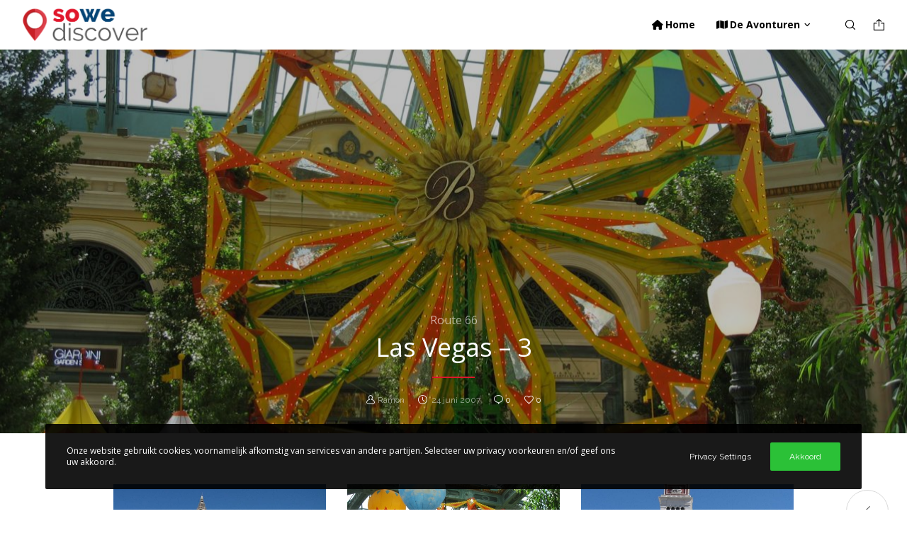

--- FILE ---
content_type: text/html; charset=UTF-8
request_url: https://www.sowediscover.nl/las-vegas-3/
body_size: 39016
content:
<!doctype html>
<!--[if lt IE 10]>
<html class="ie9 no-js" lang="nl-NL" prefix="og: http://ogp.me/ns#">
<![endif]-->
<!--[if (gt IE 9)|!(IE)]><!-->

<html class="no-js" lang="nl-NL" prefix="og: http://ogp.me/ns#"> <!--<![endif]-->

	<head>
		<meta charset="UTF-8">
				<!-- allow pinned sites -->
		<link rel="pingback" href="https://www.sowediscover.nl/xmlrpc.php">
				<title>Las Vegas &#8211; 3 &#8211; So We Discover</title>
<meta name='robots' content='max-image-preview:large' />
<link rel='dns-prefetch' href='//challenges.cloudflare.com' />
<link rel='dns-prefetch' href='//unpkg.com' />
<link rel='dns-prefetch' href='//fonts.googleapis.com' />
<link rel='preconnect' href='https://fonts.gstatic.com' crossorigin />
<link rel="alternate" type="application/rss+xml" title="So We Discover &raquo; feed" href="https://www.sowediscover.nl/feed/" />
<link rel="alternate" type="application/rss+xml" title="So We Discover &raquo; reacties feed" href="https://www.sowediscover.nl/comments/feed/" />
<link rel="alternate" type="application/rss+xml" title="So We Discover &raquo; Las Vegas &#8211; 3 reacties feed" href="https://www.sowediscover.nl/las-vegas-3/feed/" />
<link rel="alternate" title="oEmbed (JSON)" type="application/json+oembed" href="https://www.sowediscover.nl/wp-json/oembed/1.0/embed?url=https%3A%2F%2Fwww.sowediscover.nl%2Flas-vegas-3%2F" />
<link rel="alternate" title="oEmbed (XML)" type="text/xml+oembed" href="https://www.sowediscover.nl/wp-json/oembed/1.0/embed?url=https%3A%2F%2Fwww.sowediscover.nl%2Flas-vegas-3%2F&#038;format=xml" />
<meta name="viewport" content="width=device-width, initial-scale=1, maximum-scale=1, user-scalable=no">
<meta name="application-name" content="So We Discover">
<meta name="twitter:card" content="summary_large_image">
<meta name="twitter:title" content="Las Vegas &#8211; 3">
<meta name="twitter:description" content="Ook vandaag hebben we het rustig aangedaan en zaten we rond dezelfde tijd als gisteren aan het “ontbijt”. Eerlijk gezegd">
<meta name="twitter:url" content="https://www.sowediscover.nl/las-vegas-3/">
<meta name="twitter:image" content="https://www.sowediscover.nl/wp-content/uploads/Route-66-171.jpg">
<meta property="og:locale" content="nl_NL">
<meta property="og:site_name" content="So We Discover">
<meta property="og:type" content="article">
<meta property="og:title" content="Las Vegas &#8211; 3">
<meta property="og:description" content="Ook vandaag hebben we het rustig aangedaan en zaten we rond dezelfde tijd als gisteren aan het “ontbijt”. Eerlijk gezegd">
<meta property="og:url" content="https://www.sowediscover.nl/las-vegas-3/">
<meta property="og:image" content="https://www.sowediscover.nl/wp-content/uploads/Route-66-171.jpg">
<style id='wp-img-auto-sizes-contain-inline-css' type='text/css'>
img:is([sizes=auto i],[sizes^="auto," i]){contain-intrinsic-size:3000px 1500px}
/*# sourceURL=wp-img-auto-sizes-contain-inline-css */
</style>
<style id='wp-emoji-styles-inline-css' type='text/css'>

	img.wp-smiley, img.emoji {
		display: inline !important;
		border: none !important;
		box-shadow: none !important;
		height: 1em !important;
		width: 1em !important;
		margin: 0 0.07em !important;
		vertical-align: -0.1em !important;
		background: none !important;
		padding: 0 !important;
	}
/*# sourceURL=wp-emoji-styles-inline-css */
</style>
<style id='wp-block-library-inline-css' type='text/css'>
:root{--wp-block-synced-color:#7a00df;--wp-block-synced-color--rgb:122,0,223;--wp-bound-block-color:var(--wp-block-synced-color);--wp-editor-canvas-background:#ddd;--wp-admin-theme-color:#007cba;--wp-admin-theme-color--rgb:0,124,186;--wp-admin-theme-color-darker-10:#006ba1;--wp-admin-theme-color-darker-10--rgb:0,107,160.5;--wp-admin-theme-color-darker-20:#005a87;--wp-admin-theme-color-darker-20--rgb:0,90,135;--wp-admin-border-width-focus:2px}@media (min-resolution:192dpi){:root{--wp-admin-border-width-focus:1.5px}}.wp-element-button{cursor:pointer}:root .has-very-light-gray-background-color{background-color:#eee}:root .has-very-dark-gray-background-color{background-color:#313131}:root .has-very-light-gray-color{color:#eee}:root .has-very-dark-gray-color{color:#313131}:root .has-vivid-green-cyan-to-vivid-cyan-blue-gradient-background{background:linear-gradient(135deg,#00d084,#0693e3)}:root .has-purple-crush-gradient-background{background:linear-gradient(135deg,#34e2e4,#4721fb 50%,#ab1dfe)}:root .has-hazy-dawn-gradient-background{background:linear-gradient(135deg,#faaca8,#dad0ec)}:root .has-subdued-olive-gradient-background{background:linear-gradient(135deg,#fafae1,#67a671)}:root .has-atomic-cream-gradient-background{background:linear-gradient(135deg,#fdd79a,#004a59)}:root .has-nightshade-gradient-background{background:linear-gradient(135deg,#330968,#31cdcf)}:root .has-midnight-gradient-background{background:linear-gradient(135deg,#020381,#2874fc)}:root{--wp--preset--font-size--normal:16px;--wp--preset--font-size--huge:42px}.has-regular-font-size{font-size:1em}.has-larger-font-size{font-size:2.625em}.has-normal-font-size{font-size:var(--wp--preset--font-size--normal)}.has-huge-font-size{font-size:var(--wp--preset--font-size--huge)}.has-text-align-center{text-align:center}.has-text-align-left{text-align:left}.has-text-align-right{text-align:right}.has-fit-text{white-space:nowrap!important}#end-resizable-editor-section{display:none}.aligncenter{clear:both}.items-justified-left{justify-content:flex-start}.items-justified-center{justify-content:center}.items-justified-right{justify-content:flex-end}.items-justified-space-between{justify-content:space-between}.screen-reader-text{border:0;clip-path:inset(50%);height:1px;margin:-1px;overflow:hidden;padding:0;position:absolute;width:1px;word-wrap:normal!important}.screen-reader-text:focus{background-color:#ddd;clip-path:none;color:#444;display:block;font-size:1em;height:auto;left:5px;line-height:normal;padding:15px 23px 14px;text-decoration:none;top:5px;width:auto;z-index:100000}html :where(.has-border-color){border-style:solid}html :where([style*=border-top-color]){border-top-style:solid}html :where([style*=border-right-color]){border-right-style:solid}html :where([style*=border-bottom-color]){border-bottom-style:solid}html :where([style*=border-left-color]){border-left-style:solid}html :where([style*=border-width]){border-style:solid}html :where([style*=border-top-width]){border-top-style:solid}html :where([style*=border-right-width]){border-right-style:solid}html :where([style*=border-bottom-width]){border-bottom-style:solid}html :where([style*=border-left-width]){border-left-style:solid}html :where(img[class*=wp-image-]){height:auto;max-width:100%}:where(figure){margin:0 0 1em}html :where(.is-position-sticky){--wp-admin--admin-bar--position-offset:var(--wp-admin--admin-bar--height,0px)}@media screen and (max-width:600px){html :where(.is-position-sticky){--wp-admin--admin-bar--position-offset:0px}}

/*# sourceURL=wp-block-library-inline-css */
</style><style id='global-styles-inline-css' type='text/css'>
:root{--wp--preset--aspect-ratio--square: 1;--wp--preset--aspect-ratio--4-3: 4/3;--wp--preset--aspect-ratio--3-4: 3/4;--wp--preset--aspect-ratio--3-2: 3/2;--wp--preset--aspect-ratio--2-3: 2/3;--wp--preset--aspect-ratio--16-9: 16/9;--wp--preset--aspect-ratio--9-16: 9/16;--wp--preset--color--black: #000000;--wp--preset--color--cyan-bluish-gray: #abb8c3;--wp--preset--color--white: #ffffff;--wp--preset--color--pale-pink: #f78da7;--wp--preset--color--vivid-red: #cf2e2e;--wp--preset--color--luminous-vivid-orange: #ff6900;--wp--preset--color--luminous-vivid-amber: #fcb900;--wp--preset--color--light-green-cyan: #7bdcb5;--wp--preset--color--vivid-green-cyan: #00d084;--wp--preset--color--pale-cyan-blue: #8ed1fc;--wp--preset--color--vivid-cyan-blue: #0693e3;--wp--preset--color--vivid-purple: #9b51e0;--wp--preset--color--primary-1: #e0162b;--wp--preset--color--primary-2: #044475;--wp--preset--color--primary-3: #5d8aa8;--wp--preset--color--primary-4: #1c222e;--wp--preset--color--primary-5: #ffd700;--wp--preset--color--green: #6ECA09;--wp--preset--color--red: #D0021B;--wp--preset--color--orange: #FAB901;--wp--preset--color--aqua: #28d2dc;--wp--preset--color--blue: #15c7ff;--wp--preset--color--purple: #7639e2;--wp--preset--color--grey: #e2e2e2;--wp--preset--gradient--vivid-cyan-blue-to-vivid-purple: linear-gradient(135deg,rgb(6,147,227) 0%,rgb(155,81,224) 100%);--wp--preset--gradient--light-green-cyan-to-vivid-green-cyan: linear-gradient(135deg,rgb(122,220,180) 0%,rgb(0,208,130) 100%);--wp--preset--gradient--luminous-vivid-amber-to-luminous-vivid-orange: linear-gradient(135deg,rgb(252,185,0) 0%,rgb(255,105,0) 100%);--wp--preset--gradient--luminous-vivid-orange-to-vivid-red: linear-gradient(135deg,rgb(255,105,0) 0%,rgb(207,46,46) 100%);--wp--preset--gradient--very-light-gray-to-cyan-bluish-gray: linear-gradient(135deg,rgb(238,238,238) 0%,rgb(169,184,195) 100%);--wp--preset--gradient--cool-to-warm-spectrum: linear-gradient(135deg,rgb(74,234,220) 0%,rgb(151,120,209) 20%,rgb(207,42,186) 40%,rgb(238,44,130) 60%,rgb(251,105,98) 80%,rgb(254,248,76) 100%);--wp--preset--gradient--blush-light-purple: linear-gradient(135deg,rgb(255,206,236) 0%,rgb(152,150,240) 100%);--wp--preset--gradient--blush-bordeaux: linear-gradient(135deg,rgb(254,205,165) 0%,rgb(254,45,45) 50%,rgb(107,0,62) 100%);--wp--preset--gradient--luminous-dusk: linear-gradient(135deg,rgb(255,203,112) 0%,rgb(199,81,192) 50%,rgb(65,88,208) 100%);--wp--preset--gradient--pale-ocean: linear-gradient(135deg,rgb(255,245,203) 0%,rgb(182,227,212) 50%,rgb(51,167,181) 100%);--wp--preset--gradient--electric-grass: linear-gradient(135deg,rgb(202,248,128) 0%,rgb(113,206,126) 100%);--wp--preset--gradient--midnight: linear-gradient(135deg,rgb(2,3,129) 0%,rgb(40,116,252) 100%);--wp--preset--font-size--small: 13px;--wp--preset--font-size--medium: 20px;--wp--preset--font-size--large: 36px;--wp--preset--font-size--x-large: 42px;--wp--preset--spacing--20: 0.44rem;--wp--preset--spacing--30: 0.67rem;--wp--preset--spacing--40: 1rem;--wp--preset--spacing--50: 1.5rem;--wp--preset--spacing--60: 2.25rem;--wp--preset--spacing--70: 3.38rem;--wp--preset--spacing--80: 5.06rem;--wp--preset--shadow--natural: 6px 6px 9px rgba(0, 0, 0, 0.2);--wp--preset--shadow--deep: 12px 12px 50px rgba(0, 0, 0, 0.4);--wp--preset--shadow--sharp: 6px 6px 0px rgba(0, 0, 0, 0.2);--wp--preset--shadow--outlined: 6px 6px 0px -3px rgb(255, 255, 255), 6px 6px rgb(0, 0, 0);--wp--preset--shadow--crisp: 6px 6px 0px rgb(0, 0, 0);}:where(.is-layout-flex){gap: 0.5em;}:where(.is-layout-grid){gap: 0.5em;}body .is-layout-flex{display: flex;}.is-layout-flex{flex-wrap: wrap;align-items: center;}.is-layout-flex > :is(*, div){margin: 0;}body .is-layout-grid{display: grid;}.is-layout-grid > :is(*, div){margin: 0;}:where(.wp-block-columns.is-layout-flex){gap: 2em;}:where(.wp-block-columns.is-layout-grid){gap: 2em;}:where(.wp-block-post-template.is-layout-flex){gap: 1.25em;}:where(.wp-block-post-template.is-layout-grid){gap: 1.25em;}.has-black-color{color: var(--wp--preset--color--black) !important;}.has-cyan-bluish-gray-color{color: var(--wp--preset--color--cyan-bluish-gray) !important;}.has-white-color{color: var(--wp--preset--color--white) !important;}.has-pale-pink-color{color: var(--wp--preset--color--pale-pink) !important;}.has-vivid-red-color{color: var(--wp--preset--color--vivid-red) !important;}.has-luminous-vivid-orange-color{color: var(--wp--preset--color--luminous-vivid-orange) !important;}.has-luminous-vivid-amber-color{color: var(--wp--preset--color--luminous-vivid-amber) !important;}.has-light-green-cyan-color{color: var(--wp--preset--color--light-green-cyan) !important;}.has-vivid-green-cyan-color{color: var(--wp--preset--color--vivid-green-cyan) !important;}.has-pale-cyan-blue-color{color: var(--wp--preset--color--pale-cyan-blue) !important;}.has-vivid-cyan-blue-color{color: var(--wp--preset--color--vivid-cyan-blue) !important;}.has-vivid-purple-color{color: var(--wp--preset--color--vivid-purple) !important;}.has-black-background-color{background-color: var(--wp--preset--color--black) !important;}.has-cyan-bluish-gray-background-color{background-color: var(--wp--preset--color--cyan-bluish-gray) !important;}.has-white-background-color{background-color: var(--wp--preset--color--white) !important;}.has-pale-pink-background-color{background-color: var(--wp--preset--color--pale-pink) !important;}.has-vivid-red-background-color{background-color: var(--wp--preset--color--vivid-red) !important;}.has-luminous-vivid-orange-background-color{background-color: var(--wp--preset--color--luminous-vivid-orange) !important;}.has-luminous-vivid-amber-background-color{background-color: var(--wp--preset--color--luminous-vivid-amber) !important;}.has-light-green-cyan-background-color{background-color: var(--wp--preset--color--light-green-cyan) !important;}.has-vivid-green-cyan-background-color{background-color: var(--wp--preset--color--vivid-green-cyan) !important;}.has-pale-cyan-blue-background-color{background-color: var(--wp--preset--color--pale-cyan-blue) !important;}.has-vivid-cyan-blue-background-color{background-color: var(--wp--preset--color--vivid-cyan-blue) !important;}.has-vivid-purple-background-color{background-color: var(--wp--preset--color--vivid-purple) !important;}.has-black-border-color{border-color: var(--wp--preset--color--black) !important;}.has-cyan-bluish-gray-border-color{border-color: var(--wp--preset--color--cyan-bluish-gray) !important;}.has-white-border-color{border-color: var(--wp--preset--color--white) !important;}.has-pale-pink-border-color{border-color: var(--wp--preset--color--pale-pink) !important;}.has-vivid-red-border-color{border-color: var(--wp--preset--color--vivid-red) !important;}.has-luminous-vivid-orange-border-color{border-color: var(--wp--preset--color--luminous-vivid-orange) !important;}.has-luminous-vivid-amber-border-color{border-color: var(--wp--preset--color--luminous-vivid-amber) !important;}.has-light-green-cyan-border-color{border-color: var(--wp--preset--color--light-green-cyan) !important;}.has-vivid-green-cyan-border-color{border-color: var(--wp--preset--color--vivid-green-cyan) !important;}.has-pale-cyan-blue-border-color{border-color: var(--wp--preset--color--pale-cyan-blue) !important;}.has-vivid-cyan-blue-border-color{border-color: var(--wp--preset--color--vivid-cyan-blue) !important;}.has-vivid-purple-border-color{border-color: var(--wp--preset--color--vivid-purple) !important;}.has-vivid-cyan-blue-to-vivid-purple-gradient-background{background: var(--wp--preset--gradient--vivid-cyan-blue-to-vivid-purple) !important;}.has-light-green-cyan-to-vivid-green-cyan-gradient-background{background: var(--wp--preset--gradient--light-green-cyan-to-vivid-green-cyan) !important;}.has-luminous-vivid-amber-to-luminous-vivid-orange-gradient-background{background: var(--wp--preset--gradient--luminous-vivid-amber-to-luminous-vivid-orange) !important;}.has-luminous-vivid-orange-to-vivid-red-gradient-background{background: var(--wp--preset--gradient--luminous-vivid-orange-to-vivid-red) !important;}.has-very-light-gray-to-cyan-bluish-gray-gradient-background{background: var(--wp--preset--gradient--very-light-gray-to-cyan-bluish-gray) !important;}.has-cool-to-warm-spectrum-gradient-background{background: var(--wp--preset--gradient--cool-to-warm-spectrum) !important;}.has-blush-light-purple-gradient-background{background: var(--wp--preset--gradient--blush-light-purple) !important;}.has-blush-bordeaux-gradient-background{background: var(--wp--preset--gradient--blush-bordeaux) !important;}.has-luminous-dusk-gradient-background{background: var(--wp--preset--gradient--luminous-dusk) !important;}.has-pale-ocean-gradient-background{background: var(--wp--preset--gradient--pale-ocean) !important;}.has-electric-grass-gradient-background{background: var(--wp--preset--gradient--electric-grass) !important;}.has-midnight-gradient-background{background: var(--wp--preset--gradient--midnight) !important;}.has-small-font-size{font-size: var(--wp--preset--font-size--small) !important;}.has-medium-font-size{font-size: var(--wp--preset--font-size--medium) !important;}.has-large-font-size{font-size: var(--wp--preset--font-size--large) !important;}.has-x-large-font-size{font-size: var(--wp--preset--font-size--x-large) !important;}
/*# sourceURL=global-styles-inline-css */
</style>

<style id='classic-theme-styles-inline-css' type='text/css'>
/*! This file is auto-generated */
.wp-block-button__link{color:#fff;background-color:#32373c;border-radius:9999px;box-shadow:none;text-decoration:none;padding:calc(.667em + 2px) calc(1.333em + 2px);font-size:1.125em}.wp-block-file__button{background:#32373c;color:#fff;text-decoration:none}
/*# sourceURL=/wp-includes/css/classic-themes.min.css */
</style>
<link rel='stylesheet' id='contact-form-7-css' href='https://www.sowediscover.nl/wp-content/plugins/contact-form-7/includes/css/styles.css?ver=6.1.4' type='text/css' media='all' />
<link rel='stylesheet' id='font-awesome-css' href='https://www.sowediscover.nl/wp-content/themes/anemos/css/font-awesome.min.css?ver=6.4.2' type='text/css' media='all' />
<link rel='stylesheet' id='font-awesome-v4-shims-css' href='https://www.sowediscover.nl/wp-content/themes/anemos/css/font-awesome-v4-shims.min.css?ver=6.4.2' type='text/css' media='all' />
<link rel='stylesheet' id='anemos-eutf-theme-style-css' href='https://www.sowediscover.nl/wp-content/themes/anemos/css/theme-style.css?ver=2.4.6' type='text/css' media='all' />
<link rel='stylesheet' id='anemos-eutf-elements-css' href='https://www.sowediscover.nl/wp-content/themes/anemos/css/elements.css?ver=2.4.6' type='text/css' media='all' />
<link rel='stylesheet' id='leaflet-css' href='//unpkg.com/leaflet@1.3.1/dist/leaflet.css?ver=1.3.1' type='text/css' media='all' />
<link rel='stylesheet' id='anemos-eutf-responsive-css' href='https://www.sowediscover.nl/wp-content/themes/anemos/css/responsive.css?ver=2.4.6' type='text/css' media='all' />
<link rel='stylesheet' id='js_composer_front-css' href='https://www.sowediscover.nl/wp-content/plugins/js_composer/assets/css/js_composer.min.css?ver=8.7.2' type='text/css' media='all' />
<link rel='stylesheet' id='redux-google-fonts-anemos_eutf_options-css' href='https://fonts.googleapis.com/css?family=Open+Sans%3A400%2C700%2C300%7CRaleway%3A400%7CRubik%3A500%2C400&#038;subset=latin&#038;display=swap&#038;ver=1767363859' type='text/css' media='all' />
<script type="text/javascript" src="https://www.sowediscover.nl/wp-includes/js/jquery/jquery.min.js?ver=3.7.1" id="jquery-core-js"></script>
<script type="text/javascript" src="https://www.sowediscover.nl/wp-includes/js/jquery/jquery-migrate.min.js?ver=3.4.1" id="jquery-migrate-js"></script>
<script type="text/javascript" src="https://www.sowediscover.nl/wp-content/themes/anemos/js/modernizr.custom.js?ver=2.8.3" id="anemos-eutf-modernizr-script-js"></script>
<script></script><link rel="https://api.w.org/" href="https://www.sowediscover.nl/wp-json/" /><link rel="alternate" title="JSON" type="application/json" href="https://www.sowediscover.nl/wp-json/wp/v2/posts/148" /><link rel="EditURI" type="application/rsd+xml" title="RSD" href="https://www.sowediscover.nl/xmlrpc.php?rsd" />
<meta name="generator" content="WordPress 6.9" />
<link rel="canonical" href="https://www.sowediscover.nl/las-vegas-3/" />
<link rel='shortlink' href='https://www.sowediscover.nl/?p=148' />
<script>
  (function(i,s,o,g,r,a,m){i['GoogleAnalyticsObject']=r;i[r]=i[r]||function(){
  (i[r].q=i[r].q||[]).push(arguments)},i[r].l=1*new Date();a=s.createElement(o),
  m=s.getElementsByTagName(o)[0];a.async=1;a.src=g;m.parentNode.insertBefore(a,m)
  })(window,document,'script','https://www.google-analytics.com/analytics.js','ga');

  ga('create', 'UA-23138315-1', 'auto');
  ga('send', 'pageview');

</script><link rel="apple-touch-icon" sizes="180x180" href="/wp-content/uploads/fbrfg/apple-touch-icon.png?v=OmJ0Lv68wY">
<link rel="icon" type="image/png" sizes="32x32" href="/wp-content/uploads/fbrfg/favicon-32x32.png?v=OmJ0Lv68wY">
<link rel="icon" type="image/png" sizes="194x194" href="/wp-content/uploads/fbrfg/favicon-194x194.png?v=OmJ0Lv68wY">
<link rel="icon" type="image/png" sizes="192x192" href="/wp-content/uploads/fbrfg/android-chrome-192x192.png?v=OmJ0Lv68wY">
<link rel="icon" type="image/png" sizes="16x16" href="/wp-content/uploads/fbrfg/favicon-16x16.png?v=OmJ0Lv68wY">
<link rel="manifest" href="/wp-content/uploads/fbrfg/site.webmanifest?v=OmJ0Lv68wY">
<link rel="mask-icon" href="/wp-content/uploads/fbrfg/safari-pinned-tab.svg?v=OmJ0Lv68wY" color="#e0162b">
<link rel="shortcut icon" href="/wp-content/uploads/fbrfg/favicon.ico?v=OmJ0Lv68wY">
<meta name="apple-mobile-web-app-title" content="So we discover">
<meta name="application-name" content="So we discover">
<meta name="msapplication-TileColor" content="#2b5797">
<meta name="msapplication-TileImage" content="/wp-content/uploads/fbrfg/mstile-144x144.png?v=OmJ0Lv68wY">
<meta name="msapplication-config" content="/wp-content/uploads/fbrfg/browserconfig.xml?v=OmJ0Lv68wY">
<meta name="theme-color" content="#ffffff"><!-- Analytics by WP Statistics - https://wp-statistics.com -->
<meta name="generator" content="Redux 4.4.17" /><!-- Dynamic css -->
<style type="text/css">
 body, p { font-size: 14px; font-family: "Open Sans"; font-weight: 400; line-height: 24px; letter-spacing: 0px; } #eut-header .eut-logo.eut-logo-text a { font-family: Raleway; font-weight: 400; font-style: normal; font-size: 36px; text-transform: none; letter-spacing: 0px; } .eut-main-menu .eut-wrapper > ul > li > a, .eut-main-menu .eut-wrapper > ul > li.megamenu > ul > li > a, #eut-theme-wrapper #eut-hidden-menu ul.eut-menu > li > a, .eut-toggle-hiddenarea .eut-label, #eut-hidden-menu ul.eut-menu > li.megamenu > ul > li > a, .eut-main-menu .eut-wrapper > ul > li ul li.eut-goback a, #eut-hidden-menu ul.eut-menu > li ul li.eut-goback a { font-family: "Open Sans"; font-weight: 700; font-style: normal; font-size: 14px; text-transform: none; letter-spacing: 0px; } .eut-slide-menu .eut-main-menu .eut-wrapper ul li.megamenu ul li:not(.eut-goback) > a, #eut-hidden-menu.eut-slide-menu ul li.megamenu ul li:not(.eut-goback) > a, .eut-main-menu .eut-wrapper > ul > li ul li a, #eut-header .eut-shoppin-cart-content { font-family: "Open Sans"; font-weight: 400; font-style: normal; font-size: 14px; text-transform: none; letter-spacing: 0px; } .eut-main-menu .eut-menu-description, #eut-hidden-menu .eut-menu-description { font-family: Raleway; font-weight: 400; font-style: normal; font-size: 11px; text-transform: none; letter-spacing: 0px; } h1, .eut-h1, #eut-theme-wrapper .eut-modal .eut-search input[type='text'], .eut-dropcap span, p.eut-dropcap:first-letter, h2, .eut-h2, h3, .eut-h3, h4, .eut-h4, h5, .eut-h5, h6, .eut-h6, #eut-anemos-sticky-header .eut-page-title-wrapper { font-family: "Open Sans"; font-weight: 400; font-style: normal; text-transform: none; } h1, .eut-h1, #eut-theme-wrapper .eut-modal .eut-search input[type='text'], .eut-dropcap span, p.eut-dropcap:first-letter { font-size: 53px; line-height: 60px; letter-spacing: 0px; } h2, .eut-h2 { font-size: 36px; line-height: 40px; letter-spacing: 0px; } h3, .eut-h3 { font-size: 30px; line-height: 36px; letter-spacing: 0px; } h4, .eut-h4 { font-size: 24px; line-height: 30px; letter-spacing: 0px; } h5, .eut-h5 { font-size: 20px; line-height: 30px; letter-spacing: 0px; } h6, .eut-h6, .vc_tta.vc_general .vc_tta-panel-title, #eut-main-content .vc_tta.vc_general .vc_tta-tab > a { font-size: 18px; line-height: 30px; letter-spacing: 0px; } #eut-page-title .eut-title, #eut-blog-title .eut-title { font-family: "Open Sans"; font-weight: 400; font-style: normal; font-size: 36px; text-transform: none; line-height: 48px; letter-spacing: 0px; } #eut-page-title .eut-line-divider, #eut-blog-title .eut-line-divider { font-size: 36px; } #eut-page-title .eut-description, #eut-blog-title .eut-description, #eut-blog-title .eut-description p { font-family: "Open Sans"; font-weight: 400; font-style: normal; font-size: 20px; text-transform: none; line-height: 30px; letter-spacing: 0px; } #eut-post-title .eut-title-categories { font-family: "Open Sans"; font-weight: 400; font-style: normal; font-size: 16px; text-transform: none; line-height: 30px; letter-spacing: 0px; } #eut-post-title .eut-title, .eut-single-simple-title { font-family: "Open Sans"; font-weight: 400; font-style: normal; font-size: 36px; text-transform: none; line-height: 48px; letter-spacing: 0px; } #eut-post-title .eut-line-divider { font-size: 36px; } #eut-post-title .eut-description { font-family: "Open Sans"; font-weight: 300; font-style: normal; font-size: 20px; text-transform: none; line-height: 30px; letter-spacing: 0px; } #eut-feature-section .eut-subheading { font-family: Rubik; font-weight: 500; font-style: normal; font-size: 45px; text-transform: none; line-height: 45px; letter-spacing: -5px; } #eut-feature-section .eut-title { font-family: Rubik; font-weight: 500; font-style: normal; font-size: 90px; text-transform: none; line-height: 90px; letter-spacing: -5px; } #eut-feature-section .eut-line-divider { font-size: 90px; } #eut-feature-section .eut-description { font-family: Rubik; font-weight: 400; font-style: normal; font-size: 25px; text-transform: none; line-height: 35px; letter-spacing: 0px; } #eut-feature-section.eut-fullscreen .eut-subheading { font-family: Rubik; font-weight: 500; font-style: normal; font-size: 45px; text-transform: none; line-height: 45px; letter-spacing: -5px; } #eut-feature-section.eut-fullscreen .eut-title { font-family: Rubik; font-weight: 500; font-style: normal; font-size: 90px; text-transform: none; line-height: 90px; letter-spacing: -5px; } #eut-feature-section.eut-fullscreen .eut-line-divider { font-size: 90px; } #eut-feature-section.eut-fullscreen .eut-description { font-family: Rubik; font-weight: 400; font-style: normal; font-size: 25px; text-transform: none; line-height: 35px; letter-spacing: 0px; } .eut-leader-text, .eut-leader-text p, p.eut-leader-text { font-family: "Open Sans"; font-weight: 400; font-style: normal; font-size: 20px; text-transform: none; line-height: 36px; letter-spacing: 0px; } .eut-subtitle, .eut-subtitle p, .eut-subtitle-text { font-family: "Open Sans"; font-weight: 400; font-style: normal; font-size: 16px; text-transform: none; line-height: 30px; letter-spacing: 0px; } .eut-small-text, span.wpcf7-not-valid-tip, div.wpcf7-mail-sent-ok, div.wpcf7-validation-errors, .eut-post-meta-wrapper .eut-categories li { font-family: Raleway; font-weight: 400; font-style: normal; font-size: 12px; text-transform: uppercase; letter-spacing: 1px; } .eut-link-text, .eut-btn, input[type='submit'], input[type='reset'], input[type='button'], button:not(.mfp-arrow):not(.eut-search-btn), #eut-header .eut-shoppin-cart-content .total, #eut-header .eut-shoppin-cart-content .button, #cancel-comment-reply-link, .eut-anchor-menu .eut-anchor-wrapper .eut-container > ul > li > a, .eut-anchor-menu .eut-anchor-wrapper .eut-container ul.sub-menu li a { font-family: Raleway !important; font-weight: 400 !important; font-style: normal; font-size: 12px !important; text-transform: none; letter-spacing: 0px; } .eut-btn.eut-btn-extrasmall, .widget.woocommerce button[type='submit'] { font-size: 8px !important; } .eut-btn.eut-btn-small { font-size: 10px !important; } .eut-btn.eut-btn-large { font-size: 14px !important; } .eut-btn.eut-btn-extralarge { font-size: 16px !important; } .eut-widget-title, h3#reply-title { font-family: "Open Sans"; font-weight: 400; font-style: normal; font-size: 20px; text-transform: capitalize; line-height: 30px; letter-spacing: 0px; } .widget, .widgets, .widget p, #eut-hidden-menu ul.eut-menu li a { font-family: Raleway; font-weight: 400; font-style: normal; font-size: 12px; text-transform: none; line-height: 24px; letter-spacing: 0px; } @media only screen and (min-width: 960px) and (max-width: 1200px) { h1,.eut-h1,#eut-theme-wrapper .eut-modal .eut-search input[type="text"],.eut-dropcap span,p.eut-dropcap:first-letter { font-size: 47.7px; line-height: 1.13em; } h2,.eut-h2 { font-size: 32.4px; line-height: 1.11em; } #eut-page-title .eut-title,#eut-blog-title .eut-title,#eut-page-title .eut-line-divider,#eut-blog-title .eut-line-divider { font-size: 32.4px; line-height: 1.33em; } #eut-post-title .eut-title,#eut-post-title .eut-line-divider { font-size: 32.4px; line-height: 1.33em; } #eut-feature-section .eut-title,#eut-feature-section .eut-line-divider { font-size: 81px; line-height: 1em; } #eut-feature-section.eut-fullscreen .eut-title,#eut-feature-section.eut-fullscreen .eut-line-divider { font-size: 81px; line-height: 1em; } #eut-feature-section.eut-fullscreen .eut-description { font-size: 22.5px; line-height: 1.4em; } #eut-page-title .eut-description,#eut-blog-title .eut-description,#eut-blog-title .eut-description p { font-size: 18px; line-height: 1.5em; } #eut-post-title .eut-title-categories { font-size: 14.4px; line-height: 1.88em; } #eut-post-title .eut-description { font-size: 18px; line-height: 1.5em; } #eut-feature-section .eut-subheading { font-size: 40.5px; line-height: 1em; } #eut-feature-section.eut-fullscreen .eut-subheading { font-size: 40.5px; line-height: 1em; } #eut-feature-section .eut-description { font-size: 22.5px; line-height: 1.4em; } .eut-leader-text,.eut-leader-text p,p.eut-leader-text { font-size: 18px; line-height: 1.8em; } .eut-subtitle,.eut-subtitle-text { font-size: 14.4px; line-height: 1.88em; } } @media only screen and (min-width: 768px) and (max-width: 959px) { h1,.eut-h1,#eut-theme-wrapper .eut-modal .eut-search input[type="text"],.eut-dropcap span,p.eut-dropcap:first-letter { font-size: 42.4px; line-height: 1.13em; } h2,.eut-h2 { font-size: 28.8px; line-height: 1.11em; } #eut-page-title .eut-title,#eut-blog-title .eut-title,#eut-page-title .eut-line-divider,#eut-blog-title .eut-line-divider { font-size: 30.6px; line-height: 1.33em; } #eut-post-title .eut-title,#eut-post-title .eut-line-divider { font-size: 30.6px; line-height: 1.33em; } #eut-feature-section .eut-title,#eut-feature-section .eut-line-divider { font-size: 76.5px; line-height: 1em; } #eut-feature-section.eut-fullscreen .eut-title,#eut-feature-section.eut-fullscreen .eut-line-divider { font-size: 76.5px; line-height: 1em; } #eut-feature-section.eut-fullscreen .eut-description { font-size: 21.25px; line-height: 1.4em; } #eut-page-title .eut-description,#eut-blog-title .eut-description,#eut-blog-title .eut-description p { font-size: 16px; line-height: 1.5em; } #eut-post-title .eut-title-categories { font-size: 12.8px; line-height: 1.88em; } #eut-post-title .eut-description { font-size: 16px; line-height: 1.5em; } #eut-feature-section .eut-subheading { font-size: 36px; line-height: 1em; } #eut-feature-section.eut-fullscreen .eut-subheading { font-size: 36px; line-height: 1em; } #eut-feature-section .eut-description { font-size: 20px; line-height: 1.4em; } .eut-leader-text,.eut-leader-text p,p.eut-leader-text { font-size: 16px; line-height: 1.8em; } .eut-subtitle,.eut-subtitle-text { font-size: 12.8px; line-height: 1.88em; } } @media only screen and (max-width: 767px) { h1,.eut-h1,#eut-theme-wrapper .eut-modal .eut-search input[type="text"],.eut-dropcap span,p.eut-dropcap:first-letter { font-size: 37.1px; line-height: 1.13em; } h2,.eut-h2 { font-size: 25.2px; line-height: 1.11em; } #eut-page-title .eut-title,#eut-blog-title .eut-title,#eut-page-title .eut-line-divider,#eut-blog-title .eut-line-divider { font-size: 21.6px; line-height: 1.33em; } #eut-post-title .eut-title,#eut-post-title .eut-line-divider { font-size: 21.6px; line-height: 1.33em; } #eut-feature-section .eut-title,#eut-feature-section .eut-line-divider { font-size: 54px; line-height: 1em; } #eut-feature-section.eut-fullscreen .eut-title,#eut-feature-section.eut-fullscreen .eut-line-divider { font-size: 54px; line-height: 1em; } #eut-feature-section.eut-fullscreen .eut-description { font-size: 15px; line-height: 1.4em; } #eut-page-title .eut-description,#eut-blog-title .eut-description,#eut-blog-title .eut-description p { font-size: 16px; line-height: 1.5em; } #eut-post-title .eut-title-categories { font-size: 12.8px; line-height: 1.88em; } #eut-post-title .eut-description { font-size: 16px; line-height: 1.5em; } #eut-feature-section .eut-subheading { font-size: 36px; line-height: 1em; } #eut-feature-section.eut-fullscreen .eut-subheading { font-size: 36px; line-height: 1em; } #eut-feature-section .eut-description { font-size: 20px; line-height: 1.4em; } .eut-leader-text,.eut-leader-text p,p.eut-leader-text { font-size: 16px; line-height: 1.8em; } .eut-subtitle,.eut-subtitle-text { font-size: 12.8px; line-height: 1.88em; } } @media print { h1,.eut-h1,#eut-theme-wrapper .eut-modal .eut-search input[type="text"],.eut-dropcap span,p.eut-dropcap:first-letter { font-size: 37.1px; line-height: 1.13em; } h2,.eut-h2 { font-size: 25.2px; line-height: 1.11em; } #eut-page-title .eut-title,#eut-blog-title .eut-title,#eut-page-title .eut-line-divider,#eut-blog-title .eut-line-divider { font-size: 21.6px; line-height: 1.33em; } #eut-post-title .eut-title,#eut-post-title .eut-line-divider { font-size: 21.6px; line-height: 1.33em; } #eut-feature-section .eut-title,#eut-feature-section .eut-line-divider { font-size: 54px; line-height: 1em; } #eut-feature-section.eut-fullscreen .eut-title,#eut-feature-section.eut-fullscreen .eut-line-divider { font-size: 54px; line-height: 1em; } #eut-feature-section.eut-fullscreen .eut-description { font-size: 15px; line-height: 1.4em; } #eut-page-title .eut-description,#eut-blog-title .eut-description,#eut-blog-title .eut-description p { font-size: 16px; line-height: 1.5em; } #eut-post-title .eut-title-categories { font-size: 12.8px; line-height: 1.88em; } #eut-post-title .eut-description { font-size: 16px; line-height: 1.5em; } #eut-feature-section .eut-subheading { font-size: 36px; line-height: 1em; } #eut-feature-section.eut-fullscreen .eut-subheading { font-size: 36px; line-height: 1em; } #eut-feature-section .eut-description { font-size: 20px; line-height: 1.4em; } .eut-leader-text,.eut-leader-text p,p.eut-leader-text { font-size: 16px; line-height: 1.8em; } .eut-subtitle,.eut-subtitle-text { font-size: 12.8px; line-height: 1.88em; } } 
</style><!-- Dynamic css -->
<style type="text/css">
 a { color: #e0162b; } a:hover { color: #044475; } .eut-container, #disqus_thread, #eut-content.eut-left-sidebar .eut-content-wrapper, #eut-content.eut-right-sidebar .eut-content-wrapper { max-width: 1170px; } @media only screen and (max-width: 1200px) { .eut-container, #disqus_thread, #eut-content.eut-left-sidebar .eut-content-wrapper, #eut-content.eut-right-sidebar .eut-content-wrapper { width: 90%; max-width: 1170px; } } @media only screen and (min-width: 960px) { #eut-theme-wrapper.eut-header-side .eut-container, #eut-theme-wrapper.eut-header-side #eut-content.eut-left-sidebar .eut-content-wrapper, #eut-theme-wrapper.eut-header-side #eut-content.eut-right-sidebar .eut-content-wrapper { width: 90%; max-width: 1170px; } } body.eut-boxed #eut-theme-wrapper { width: 1220px; } #eut-body.eut-boxed #eut-header.eut-fixed #eut-main-header, #eut-body.eut-boxed #eut-anemos-sticky-header, #eut-body.eut-boxed .eut-anchor-menu .eut-anchor-wrapper.eut-sticky, #eut-body.eut-boxed #eut-footer.eut-fixed-footer { max-width: 1220px; } @media only screen and (max-width: 1200px) { #eut-body.eut-boxed #eut-header.eut-sticky-header #eut-main-header.eut-header-default, #eut-body.eut-boxed #eut-header.eut-sticky-header #eut-anemos-sticky-header, #eut-body.eut-boxed #eut-header.eut-fixed #eut-main-header { max-width: 90%; } } .single-post #eut-content:not(.eut-right-sidebar):not(.eut-left-sidebar) .eut-container { max-width: 990px; } #eut-top-bar, #eut-top-bar .eut-language > li > ul, #eut-top-bar .eut-top-bar-menu ul.sub-menu { background-color: #ffffff; color: #777777; } #eut-top-bar a { color: #777777; } #eut-top-bar a:hover { color: #e0162b; } #eut-main-header { background-color: rgba(255,255,255,1); } #eut-main-header.eut-transparent, #eut-main-header.eut-light, #eut-main-header.eut-dark { background-color: transparent; } #eut-main-header.eut-header-default, .eut-header-elements { border-color: rgba(216,216,216,0); } #eut-header .eut-main-menu .eut-wrapper > ul > li > a, .eut-header-element > a, .eut-header-element .eut-purchased-items { color: #000000; } #eut-header .eut-main-menu .eut-wrapper > ul > li.eut-current > a, #eut-header .eut-main-menu .eut-wrapper > ul > li.current-menu-item > a, #eut-header .eut-main-menu .eut-wrapper > ul > li.current-menu-ancestor > a, #eut-header .eut-main-menu .eut-wrapper > ul > li:hover > a, .eut-header-element > a:hover { color: #e0162b; } #eut-header .eut-main-menu.eut-menu-type-button .eut-wrapper > ul > li.current-menu-item > a span, #eut-header .eut-main-menu.eut-menu-type-button .eut-wrapper > ul > li.current-menu-ancestor > a span { border-color: #eef1f6; } #eut-header .eut-main-menu.eut-menu-type-button .eut-wrapper > ul > li:hover > a span, #eut-header .eut-main-menu.eut-menu-type-button .eut-wrapper > ul > li.active > a span { border-color: #e0162b; } #eut-header .eut-main-menu.eut-menu-type-underline .eut-wrapper > ul > li > a span:after { background-color: #eef1f6; } #eut-header .eut-main-menu.eut-menu-type-underline .eut-wrapper > ul > li:hover > a span:after, #eut-header .eut-main-menu.eut-menu-type-underline .eut-wrapper > ul > li.active > a span:after { background-color: #e0162b; } #eut-header .eut-main-menu .eut-wrapper > ul > li ul { background-color: #ffffff; } #eut-header .eut-main-menu .eut-wrapper > ul > li ul li a { color: #777777; } #eut-header .eut-main-menu .eut-wrapper > ul > li ul li a:hover, #eut-header .eut-main-menu .eut-wrapper > ul > li ul li.current-menu-item > a, #eut-header .eut-main-menu .eut-wrapper > ul li li.current-menu-ancestor > a { color: #0052a5; background-color: #ffffff; } #eut-header .eut-main-menu .eut-wrapper > ul > li.megamenu > ul > li > a { color: #dd3333; background-color: transparent; } #eut-header .eut-main-menu .eut-wrapper > ul > li.megamenu > ul > li:hover > a { color: #0052a5; } #eut-header .eut-horizontal-menu .eut-wrapper > ul > li.megamenu > ul > li { border-color: #e0e0e0; } #eut-header .eut-main-menu .eut-wrapper > ul > li ul li.eut-menu-type-button a { background-color: transparent; } #eut-main-header, .eut-logo { height: 70px; } .eut-logo a { height: 50px; } #eut-main-menu .eut-wrapper > ul > li > a, .eut-header-element > a, .eut-no-assigned-menu { line-height: 70px; } .eut-logo .eut-wrapper img { padding-top: 0; padding-bottom: 0; } #eut-theme-wrapper.eut-feature-below #eut-goto-section-wrapper { margin-bottom: 70px; } @media only screen and (min-width: 1024px) { #eut-header.eut-overlapping + * { top: -70px; margin-bottom: -70px; } #eut-header.eut-overlapping + div .eut-wrapper { padding-top: 70px; } #eut-feature-section + #eut-header.eut-overlapping { top: -70px; } .eut-feature-below #eut-feature-section:not(.eut-with-map) .eut-wrapper { margin-bottom: 70px; } #eut-header { height: 70px; } } @media only screen and (min-width: 1024px) { #eut-header.eut-overlapping + #eut-content .eut-sidebar.eut-fixed-sidebar, #eut-header.eut-overlapping + .eut-single-wrapper .eut-sidebar.eut-fixed-sidebar { top: 70px; } } #eut-main-header.eut-light #eut-main-menu .eut-wrapper > ul > li > a, #eut-main-header.eut-light .eut-header-element > a, #eut-main-header.eut-light .eut-header-element .eut-purchased-items { color: #ffffff; } #eut-main-header.eut-light #eut-main-menu .eut-wrapper > ul > li.eut-current > a, #eut-main-header.eut-light #eut-main-menu .eut-wrapper > ul > li.current-menu-item > a, #eut-main-header.eut-light #eut-main-menu .eut-wrapper > ul > li:hover > a, #eut-main-header.eut-light #eut-main-menu .eut-wrapper > ul > li.current-menu-item > a, #eut-main-header.eut-light #eut-main-menu .eut-wrapper > ul > li.current-menu-ancestor > a, #eut-main-header.eut-light .eut-header-element > a:hover { color: #e0162b; } #eut-main-header.eut-light #eut-main-menu.eut-menu-type-button .eut-wrapper > ul > li.current-menu-item > a span, #eut-main-header.eut-light #eut-main-menu.eut-menu-type-button .eut-wrapper > ul > li.current-menu-ancestor > a span, #eut-main-header.eut-light #eut-main-menu.eut-menu-type-button .eut-wrapper > ul > li:hover > a span { border-color: #eef1f6; } #eut-main-header.eut-light #eut-main-menu.eut-menu-type-underline .eut-wrapper > ul > li > a span:after, #eut-main-header.eut-light #eut-main-menu.eut-menu-type-underline .eut-wrapper > ul > li:hover > a span:after { background-color: #eef1f6; } #eut-main-header.eut-light, #eut-main-header.eut-light .eut-header-elements, #eut-main-header.eut-header-default.eut-light, #eut-main-header.eut-light #eut-bottom-header { border-color: rgba(216,216,216,0); } #eut-main-header.eut-dark #eut-main-menu .eut-wrapper > ul > li > a, #eut-main-header.eut-dark .eut-header-element > a, #eut-main-header.eut-dark .eut-header-element .eut-purchased-items { color: #000000; } #eut-main-header.eut-dark #eut-main-menu .eut-wrapper > ul > li.eut-current > a, #eut-main-header.eut-dark #eut-main-menu .eut-wrapper > ul > li.current-menu-item > a, #eut-main-header.eut-dark #eut-main-menu .eut-wrapper > ul > li:hover > a, #eut-main-header.eut-dark #eut-main-menu .eut-wrapper > ul > li.current-menu-item > a, #eut-main-header.eut-dark #eut-main-menu .eut-wrapper > ul > li.current-menu-ancestor > a, #eut-main-header.eut-dark .eut-header-element > a:hover { color: #e0162b; } #eut-main-header.eut-dark #eut-main-menu.eut-menu-type-button .eut-wrapper > ul > li.current-menu-item > a span, #eut-main-header.eut-dark #eut-main-menu.eut-menu-type-button .eut-wrapper > ul > li.current-menu-ancestor > a span, #eut-main-header.eut-dark #eut-main-menu.eut-menu-type-button .eut-wrapper > ul > li:hover > a span { border-color: #eef1f6; } #eut-main-header.eut-dark #eut-main-menu.eut-menu-type-underline .eut-wrapper > ul > li > a span:after, #eut-main-header.eut-dark #eut-main-menu.eut-menu-type-underline .eut-wrapper > ul > li:hover > a span:after { background-color: #eef1f6; } #eut-main-header.eut-dark, #eut-main-header.eut-dark .eut-header-elements, #eut-main-header.eut-header-default.eut-dark, #eut-main-header.eut-dark #eut-bottom-header { border-color: rgba(216,216,216,1); } #eut-header.eut-sticky-header.eut-shrink #eut-main-header.eut-shrink-sticky, #eut-header.eut-sticky-header #eut-main-header.eut-advanced-sticky { height: 60px; } #eut-header.eut-sticky-header.eut-shrink #eut-main-header.eut-shrink-sticky .eut-logo, #eut-header.eut-sticky-header #eut-main-header.eut-advanced-sticky .eut-logo { height: 60px; } #eut-header.eut-sticky-header.eut-shrink #eut-main-header.eut-shrink-sticky .eut-logo a, #eut-header.eut-sticky-header #eut-main-header.eut-advanced-sticky .eut-logo a { height: 40px; } #eut-header.eut-sticky-header.eut-shrink #eut-main-header.eut-shrink-sticky #eut-main-menu .eut-wrapper > ul > li > a, #eut-header.eut-sticky-header.eut-shrink #eut-main-header.eut-shrink-sticky .eut-header-element > a, #eut-header.eut-sticky-header.eut-shrink #eut-main-header.eut-shrink-sticky .eut-no-assigned-menu, #eut-header.eut-sticky-header #eut-main-header.eut-advanced-sticky #eut-main-menu .eut-wrapper > ul > li > a, #eut-header.eut-sticky-header #eut-main-header.eut-advanced-sticky .eut-header-element > a, #eut-header.eut-sticky-header #eut-main-header.eut-advanced-sticky .eut-no-assigned-menu { line-height: 60px; } #eut-header.eut-sticky-header #eut-main-header.eut-advanced-sticky { top: -70px; } #eut-header.eut-sticky-header.eut-show #eut-main-header.eut-advanced-sticky { -webkit-transform: translateY(70px); -moz-transform: translateY(70px); -ms-transform: translateY(70px); -o-transform: translateY(70px); transform: translateY(70px); } #eut-header.eut-sticky-header #eut-main-header:not(.eut-header-logo-top), #eut-header.eut-sticky-header #eut-main-header #eut-bottom-header { background-color: rgba(255,255,255,1); } #eut-header.eut-header-logo-top.eut-sticky-header #eut-main-header { background-color: transparent; } #eut-header.eut-sticky-header #eut-main-header #eut-main-menu .eut-wrapper > ul > li > a, #eut-header.eut-sticky-header #eut-main-header .eut-header-element > a, #eut-header.eut-sticky-header .eut-header-element .eut-purchased-items { color: #000000; } #eut-header.eut-sticky-header #eut-main-header #eut-main-menu .eut-wrapper > ul > li.eut-current > a, #eut-header.eut-sticky-header #eut-main-header #eut-main-menu .eut-wrapper > ul > li.current-menu-item > a, #eut-header.eut-sticky-header #eut-main-header #eut-main-menu .eut-wrapper > ul > li:hover > a, #eut-header.eut-sticky-header #eut-main-header #eut-main-menu .eut-wrapper > ul > li.current-menu-item > a, #eut-header.eut-sticky-header #eut-main-header #eut-main-menu .eut-wrapper > ul > li.current-menu-ancestor > a, #eut-header.eut-sticky-header #eut-main-header #eut-main-menu .eut-wrapper > ul > li.active > a, #eut-header.eut-sticky-header #eut-main-header .eut-header-element > a:hover { color: #e0162b; } #eut-header.eut-sticky-header #eut-main-menu.eut-menu-type-button .eut-wrapper > ul > li.current-menu-item > a span, #eut-header.eut-sticky-header #eut-main-menu.eut-menu-type-button .eut-wrapper > ul > li.current-menu-ancestor > a span { border-color: #eef1f6; } #eut-header.eut-sticky-header #eut-main-menu.eut-menu-type-button .eut-wrapper > ul > li:hover > a span { border-color: #eef1f6; } #eut-header.eut-sticky-header #eut-main-menu.eut-menu-type-underline .eut-wrapper > ul > li > a span:after { background-color: #eef1f6; } #eut-header.eut-sticky-header #eut-main-menu.eut-menu-type-underline .eut-wrapper > ul > li:hover > a span:after { background-color: #eef1f6; } #eut-header.eut-sticky-header #eut-main-header.eut-header-default, #eut-header.eut-sticky-header .eut-header-elements { border-color: rgba(216,216,216,1); } #eut-anemos-sticky-header { height: 60px; top: -60px; } #eut-anemos-sticky-header .eut-logo, #eut-anemos-sticky-header .eut-page-title-wrapper { height: 60px; } #eut-anemos-sticky-header .eut-logo a { height: 40px; } #eut-anemos-sticky-header .eut-main-menu .eut-wrapper > ul > li > a, #eut-anemos-sticky-header .eut-header-element > a, #eut-anemos-sticky-header .eut-no-assigned-menu, #eut-anemos-sticky-header .eut-page-title-wrapper { line-height: 60px; } #eut-anemos-sticky-header { background-color: rgba(255,255,255,1); } #eut-anemos-sticky-header .eut-main-menu .eut-wrapper > ul > li > a, #eut-anemos-sticky-header .eut-header-element > a, #eut-anemos-sticky-header .eut-page-title-wrapper { color: #000000; } #eut-anemos-sticky-header .eut-main-menu .eut-wrapper > ul > li.eut-current > a, #eut-anemos-sticky-header .eut-main-menu .eut-wrapper > ul > li.current-menu-item > a, #eut-anemos-sticky-header .eut-main-menu .eut-wrapper > ul > li:hover > a, #eut-anemos-sticky-header .eut-main-menu .eut-wrapper > ul > li.current-menu-item > a, #eut-anemos-sticky-header .eut-main-menu .eut-wrapper > ul > li.current-menu-ancestor > a, #eut-anemos-sticky-header .eut-main-menu .eut-wrapper > ul > li.active > a, #eut-anemos-sticky-header .eut-header-element > a:hover { color: #e0162b; } #eut-anemos-sticky-header .eut-logo + .eut-page-title-wrapper { border-color: rgba(216,216,216,1); } #eut-anemos-sticky-header .eut-main-menu.eut-menu-type-button .eut-wrapper > ul > li.current-menu-item > a span, #eut-anemos-sticky-header .eut-main-menu.eut-menu-type-button .eut-wrapper > ul > li.current-menu-ancestor > a span { border-color: #eef1f6; } #eut-anemos-sticky-header .eut-main-menu.eut-menu-type-button .eut-wrapper > ul > li:hover > a span { border-color: #eef1f6; } #eut-anemos-sticky-header .eut-main-menu.eut-menu-type-underline .eut-wrapper > ul > li > a span:after { background-color: #eef1f6; } #eut-anemos-sticky-header .eut-main-menu.eut-menu-type-underline .eut-wrapper > ul > li:hover > a span:after { background-color: #eef1f6; } #eut-sidearea { background-color: #000000; color: #777777; } #eut-sidearea .widget, #eut-sidearea form, #eut-sidearea form p, #eut-sidearea form div, #eut-sidearea form span { color: #777777; } #eut-sidearea h1, #eut-sidearea h2, #eut-sidearea h3, #eut-sidearea h4, #eut-sidearea h5, #eut-sidearea h6, #eut-sidearea .widget .eut-widget-title { color: #ffffff; } #eut-sidearea a { color: #777777; } #eut-sidearea .widget li a .eut-arrow:after, #eut-sidearea .widget li a .eut-arrow:before { color: #777777; } #eut-sidearea a:hover { color: #bf0a30; } #eut-sidearea .eut-close-btn:after, #eut-sidearea .eut-close-btn:before, #eut-sidearea .eut-close-btn span { background-color: #bf0a30; } #eut-sidearea .eut-border, #eut-sidearea form, #eut-sidearea form p, #eut-sidearea form div, #eut-sidearea form span, #eut-sidearea .widget a, #eut-sidearea .widget ul, #eut-sidearea .widget li, #eut-sidearea .widget table, #eut-sidearea .widget table td, #eut-sidearea .widget table th, #eut-sidearea .widget table tr, #eut-sidearea table, #eut-sidearea tr, #eut-sidearea td, #eut-sidearea th, #eut-sidearea .widget, #eut-sidearea .widget ul, #eut-sidearea .widget li, #eut-sidearea .widget div, #eut-theme-wrapper #eut-sidearea form, #eut-theme-wrapper #eut-sidearea .wpcf7-form-control-wrap, #eut-theme-wrapper #eut-sidearea .widget.widget_tag_cloud a { border-color: #3e3e3e; } #eut-sidearea-overlay { background-color: rgba(255,255,255,0.30); } #eut-modal-overlay, .mfp-bg, #eut-loader-overflow { background-color: rgba(255,255,255,1); } #eut-theme-wrapper .eut-modal-content .eut-form-style-1:not(.eut-white-bg) h1, #eut-theme-wrapper .eut-modal-content .eut-form-style-1:not(.eut-white-bg) h2, #eut-theme-wrapper .eut-modal-content .eut-form-style-1:not(.eut-white-bg) h3, #eut-theme-wrapper .eut-modal-content .eut-form-style-1:not(.eut-white-bg) h4, #eut-theme-wrapper .eut-modal-content .eut-form-style-1:not(.eut-white-bg) h5, #eut-theme-wrapper .eut-modal-content .eut-form-style-1:not(.eut-white-bg) h6, #eut-theme-wrapper .eut-modal-content .eut-form-style-1:not(.eut-white-bg) .eut-modal-title, .mfp-title, .mfp-counter { color: #000000; } .mfp-wrap .eut-loader { background-color: #000000; } .eut-close-modal, button.mfp-arrow { color: #000000; } #eut-theme-wrapper .eut-modal form, #eut-theme-wrapper .eut-modal form p, #eut-theme-wrapper .eut-modal form div, #eut-theme-wrapper .eut-modal form span, #eut-theme-wrapper ,eut-login-modal-footer, #eut-socials-modal .eut-social li a, #eut-language-modal ul li a { color: #000000; border-color: #eef1f6; } #eut-responsive-header > .eut-wrapper { background-color: rgba(255,255,255,1); } #eut-responsive-header { height: 70px; } #eut-responsive-header .eut-logo { height: 70px; } #eut-responsive-header .eut-header-element > a { line-height: 70px; } #eut-responsive-header .eut-logo a { height: 50px; } #eut-responsive-header .eut-logo .eut-wrapper img { padding-top: 0; padding-bottom: 0; } @media only screen and (max-width: 1023px) { #eut-header.eut-responsive-overlapping + * { top: -70px; margin-bottom: -70px; } #eut-feature-section + #eut-header.eut-responsive-overlapping { top: -70px; } #eut-header.eut-responsive-overlapping + * .eut-wrapper { padding-top: 70px; } } #eut-hidden-menu { background-color: #ffffff; } #eut-hidden-menu a, #eut-hidden-menu.eut-slide-menu ul.eut-menu li:not(.eut-goback) > .eut-arrow { color: #777777; } #eut-hidden-menu:not(.eut-slide-menu) ul.eut-menu li a .eut-arrow:after, #eut-hidden-menu:not(.eut-slide-menu) ul.eut-menu li a .eut-arrow:before { background-color: #777777; } #eut-hidden-menu ul.eut-menu li.open > a .eut-arrow:after, #eut-hidden-menu ul.eut-menu li.open > a .eut-arrow:before { background-color: #e0162b; } #eut-theme-wrapper .eut-header-responsive-elements form, #eut-theme-wrapper .eut-header-responsive-elements form p, #eut-theme-wrapper .eut-header-responsive-elements form div, #eut-theme-wrapper .eut-header-responsive-elements form span { color: #777777; } #eut-hidden-menu a:hover, #eut-hidden-menu ul.eut-menu > li.current-menu-item > a, #eut-hidden-menu ul.eut-menu > li.current-menu-ancestor > a, #eut-hidden-menu ul.eut-menu li.current-menu-item > a, #eut-hidden-menu ul.eut-menu li.open > a, #eut-hidden-menu.eut-slide-menu ul.eut-menu li:not(.eut-goback) > .eut-arrow:hover { color: #e0162b; } #eut-hidden-menu .eut-close-btn:after, #eut-hidden-menu .eut-close-btn:before, #eut-hidden-menu .eut-close-btn span { background-color: #777777; } #eut-hidden-menu ul.eut-menu li a, #eut-theme-wrapper .eut-header-responsive-elements form, #eut-theme-wrapper .eut-header-responsive-elements form p, #eut-theme-wrapper .eut-header-responsive-elements form div, #eut-theme-wrapper .eut-header-responsive-elements form span { border-color: #d8d8d8; } #eut-responsive-header > .eut-wrapper, #eut-responsive-header .eut-header-elements { border-color: #d8d8d8; } #eut-hidden-menu-overlay { background-color: rgba(0,0,0,1); } #eut-responsive-header .eut-header-element > a, #eut-responsive-header .eut-header-element .eut-purchased-items { color: #000000; } #eut-responsive-header .eut-header-element > a:hover { color: #e0162b; } .eut-spinner { display: inline-block; position: absolute !important; top: 50%; left: 50%; margin-top: -1.500em; margin-left: -1.500em; text-indent: -9999em; -webkit-transform: translateZ(0); -ms-transform: translateZ(0); transform: translateZ(0); } .eut-spinner:not(.custom) { font-size: 14px; border-top: 0.200em solid rgba(127, 127, 127, 0.3); border-right: 0.200em solid rgba(127, 127, 127, 0.3); border-bottom: 0.200em solid rgba(127, 127, 127, 0.3); border-left: 0.200em solid; -webkit-animation: spinnerAnim 1.1s infinite linear; animation: spinnerAnim 1.1s infinite linear; } .eut-spinner:not(.custom) { border-left-color: #e0162b; } .eut-spinner:not(.custom), .eut-spinner:not(.custom):after { border-radius: 50%; width: 3.000em; height: 3.000em; } @-webkit-keyframes spinnerAnim { 0% { -webkit-transform: rotate(0deg); transform: rotate(0deg); } 100% { -webkit-transform: rotate(360deg); transform: rotate(360deg); } } @keyframes spinnerAnim { 0% { -webkit-transform: rotate(0deg); transform: rotate(0deg); } 100% { -webkit-transform: rotate(360deg); transform: rotate(360deg); } } #eut-theme-wrapper .has-primary-1-color { color: #e0162b; } #eut-theme-wrapper .has-primary-1-background-color { background-color: #e0162b; } #eut-theme-wrapper .has-primary-2-color { color: #044475; } #eut-theme-wrapper .has-primary-2-background-color { background-color: #044475; } #eut-theme-wrapper .has-primary-3-color { color: #5d8aa8; } #eut-theme-wrapper .has-primary-3-background-color { background-color: #5d8aa8; } #eut-theme-wrapper .has-primary-4-color { color: #1c222e; } #eut-theme-wrapper .has-primary-4-background-color { background-color: #1c222e; } #eut-theme-wrapper .has-primary-5-color { color: #ffd700; } #eut-theme-wrapper .has-primary-5-background-color { background-color: #ffd700; } #eut-theme-wrapper .has-green-color { color: #66bb6a; } #eut-theme-wrapper .has-green-background-color { background-color: #66bb6a; } #eut-theme-wrapper .has-red-color { color: #ff5252; } #eut-theme-wrapper .has-red-background-color { background-color: #ff5252; } #eut-theme-wrapper .has-orange-color { color: #ffb74d; } #eut-theme-wrapper .has-orange-background-color { background-color: #ffb74d; } #eut-theme-wrapper .has-aqua-color { color: #1de9b6; } #eut-theme-wrapper .has-aqua-background-color { background-color: #1de9b6; } #eut-theme-wrapper .has-blue-color { color: #00b0ff; } #eut-theme-wrapper .has-blue-background-color { background-color: #00b0ff; } #eut-theme-wrapper .has-purple-color { color: #b388ff; } #eut-theme-wrapper .has-purple-background-color { background-color: #b388ff; } #eut-theme-wrapper .has-black-color { color: #000000; } #eut-theme-wrapper .has-black-background-color { background-color: #000000; } #eut-theme-wrapper .has-grey-color { color: #bababa; } #eut-theme-wrapper .has-grey-background-color { background-color: #bababa; } #eut-theme-wrapper .has-white-color { color: #ffffff; } #eut-theme-wrapper .has-white-background-color { background-color: #ffffff; } ::-moz-selection { color: #ffffff; background: #e0162b; } ::selection { color: #ffffff; background: #e0162b; } h1,h2,h3,h4,h5,h6, .eut-h1, .eut-h2, .eut-h3, .eut-h4, .eut-h5, .eut-h6, .eut-heading-color, .eut-blog.eut-with-shadow .eut-post-content .eut-post-title, p.eut-dropcap:first-letter { color: #000000; } .eut-headings-primary-1 h1, .eut-headings-primary-1 h2, .eut-headings-primary-1 h3, .eut-headings-primary-1 h4, .eut-headings-primary-1 h5, .eut-headings-primary-1 h6, .eut-headings-primary-1 .eut-heading-color, .wpb_column.eut-headings-primary-1 h1, .wpb_column.eut-headings-primary-1 h2, .wpb_column.eut-headings-primary-1 h3, .wpb_column.eut-headings-primary-1 h4, .wpb_column.eut-headings-primary-1 h5, .wpb_column.eut-headings-primary-1 h6, .wpb_column.eut-headings-primary-1 .eut-heading-color , .eut-blog ul.eut-post-meta a:hover, .eut-blog a.eut-read-more, #eut-main-content .vc_tta.vc_general .vc_tta-tab.vc_active > a, #eut-main-content .vc_tta-panel.vc_active .vc_tta-panel-title a, a .eut-box-title:hover { color: #e0162b; } .eut-headings-primary-2 h1, .eut-headings-primary-2 h2, .eut-headings-primary-2 h3, .eut-headings-primary-2 h4, .eut-headings-primary-2 h5, .eut-headings-primary-2 h6, .eut-headings-primary-2 .eut-heading-color, .wpb_column.eut-headings-primary-2 h1, .wpb_column.eut-headings-primary-2 h2, .wpb_column.eut-headings-primary-2 h3, .wpb_column.eut-headings-primary-2 h4, .wpb_column.eut-headings-primary-2 h5, .wpb_column.eut-headings-primary-2 h6, .wpb_column.eut-headings-primary-2 .eut-heading-color { color: #044475; } .eut-headings-primary-3 h1, .eut-headings-primary-3 h2, .eut-headings-primary-3 h3, .eut-headings-primary-3 h4, .eut-headings-primary-3 h5, .eut-headings-primary-3 h6, .eut-headings-primary-3 .eut-heading-color, .wpb_column.eut-headings-primary-3 h1, .wpb_column.eut-headings-primary-3 h2, .wpb_column.eut-headings-primary-3 h3, .wpb_column.eut-headings-primary-3 h4, .wpb_column.eut-headings-primary-3 h5, .wpb_column.eut-headings-primary-3 h6, .wpb_column.eut-headings-primary-3 .eut-heading-color { color: #5d8aa8; } .eut-headings-primary-4 h1, .eut-headings-primary-4 h2, .eut-headings-primary-4 h3, .eut-headings-primary-4 h4, .eut-headings-primary-4 h5, .eut-headings-primary-4 h6, .eut-headings-primary-4 .eut-heading-color, .wpb_column.eut-headings-primary-4 h1, .wpb_column.eut-headings-primary-4 h2, .wpb_column.eut-headings-primary-4 h3, .wpb_column.eut-headings-primary-4 h4, .wpb_column.eut-headings-primary-4 h5, .wpb_column.eut-headings-primary-4 h6, .wpb_column.eut-headings-primary-4 .eut-heading-color { color: #1c222e; } .eut-headings-primary-5 h1, .eut-headings-primary-5 h2, .eut-headings-primary-5 h3, .eut-headings-primary-5 h4, .eut-headings-primary-5 h5, .eut-headings-primary-5 h6, .eut-headings-primary-5 .eut-heading-color, .wpb_column.eut-headings-primary-5 h1, .wpb_column.eut-headings-primary-5 h2, .wpb_column.eut-headings-primary-5 h3, .wpb_column.eut-headings-primary-5 h4, .wpb_column.eut-headings-primary-5 h5, .wpb_column.eut-headings-primary-5 h6, .wpb_column.eut-headings-primary-5 .eut-heading-color { color: #ffd700; } .eut-headings-dark h1, .eut-headings-dark h2, .eut-headings-dark h3, .eut-headings-dark h4, .eut-headings-dark h5, .eut-headings-dark h6, .eut-headings-dark .eut-heading-color, .wpb_column.eut-headings-dark h1, .wpb_column.eut-headings-dark h2, .wpb_column.eut-headings-dark h3, .wpb_column.eut-headings-dark h4, .wpb_column.eut-headings-dark h5, .wpb_column.eut-headings-dark h6, .wpb_column.eut-headings-dark .eut-heading-color { color: #000000; } .eut-headings-light h1, .eut-headings-light h2, .eut-headings-light h3, .eut-headings-light h4, .eut-headings-light h5, .eut-headings-light h6, .eut-headings-light .eut-heading-color, .wpb_column.eut-headings-light h1, .wpb_column.eut-headings-light h2, .wpb_column.eut-headings-light h3, .wpb_column.eut-headings-light h4, .wpb_column.eut-headings-light h5, .wpb_column.eut-headings-light h6, .wpb_column.eut-headings-light .eut-heading-color { color: #ffffff; } .eut-text-primary-1, #eut-theme-wrapper .eut-text-hover-primary-1:hover, #eut-theme-wrapper a.eut-text-hover-primary-1:hover, #eut-theme-wrapper a .eut-text-hover-primary-1:hover, .eut-blog .eut-post-meta-wrapper li a:hover, .eut-blog-item.eut-style-2 .eut-categories li a:hover, #eut-content .eut-read-more, #eut-content .more-link, .eut-search button[type='submit']:hover, .widget.widget_calendar table tbody a, blockquote > p:before, .eut-pagination ul li, .eut-pagination ul li .current, .eut-pagination ul li a:hover { color: #e0162b; } .eut-text-primary-2, #eut-theme-wrapper .eut-text-hover-primary-2:hover, #eut-theme-wrapper a.eut-text-hover-primary-2:hover, #eut-theme-wrapper a .eut-text-hover-primary-2:hover { color: #044475; } .eut-text-primary-3, #eut-theme-wrapper .eut-text-hover-primary-3:hover, #eut-theme-wrapper a.eut-text-hover-primary-3:hover, #eut-theme-wrapper a .eut-text-hover-primary-3:hover { color: #5d8aa8; } .eut-text-primary-4, #eut-theme-wrapper .eut-text-hover-primary-4:hover, #eut-theme-wrapper a.eut-text-hover-primary-4:hover, #eut-theme-wrapper a .eut-text-hover-primary-4:hover { color: #1c222e; } .eut-text-primary-5, #eut-theme-wrapper .eut-text-hover-primary-5:hover, #eut-theme-wrapper a.eut-text-hover-primary-5:hover, #eut-theme-wrapper a .eut-text-hover-primary-5:hover { color: #ffd700; } .eut-text-dark, #eut-content .eut-text-dark, a.eut-text-dark, .eut-text-dark-hover:hover, a:hover .eut-text-dark-hover { color: #000000; } .eut-text-light, #eut-content .eut-text-light, a.eut-text-light, .eut-text-light-hover:hover, a:hover .eut-text-light-hover { color: #ffffff; } .eut-text-green, .eut-text-hover-green:hover, a.eut-text-hover-green:hover, a:hover .eut-text-hover-green { color: #66bb6a; } .eut-text-red, .eut-text-hover-red:hover, a.eut-text-hover-red:hover, a:hover .eut-text-hover-red { color: #ff5252; } .eut-text-orange, .eut-text-hover-orange:hover, a.eut-text-hover-orange:hover, a:hover .eut-text-hover-orange { color: #fd7f24; } .eut-text-aqua, .eut-text-hover-aqua:hover, a.eut-text-hover-aqua:hover, a:hover .eut-text-hover-aqua { color: #1de9b6; } .eut-text-blue, .eut-text-hover-blue:hover, a.eut-text-hover-blue:hover, a:hover .eut-text-hover-blue { color: #00b0ff; } .eut-text-purple, .eut-text-hover-purple:hover, a.eut-text-hover-purple:hover, a:hover .eut-text-hover-purple { color: #b388ff; } .eut-text-black, .eut-text-hover-black:hover, a.eut-text-hover-black:hover, a:hover .eut-text-hover-black { color: #000000; } .eut-text-grey, .eut-text-hover-grey:hover, a.eut-text-hover-grey:hover, a:hover .eut-text-hover-grey { color: #bababa; } .eut-text-white, .eut-text-hover-white:hover, a.eut-text-hover-white:hover, a:hover .eut-text-hover-white { color: #ffffff; } #eut-theme-wrapper .eut-bg-primary-1, #eut-theme-wrapper .eut-bg-hover-primary-1:hover, #eut-theme-wrapper a.eut-bg-hover-primary-1:hover, #eut-theme-wrapper a .eut-bg-hover-primary-1:hover, #eut-theme-wrapper a:hover .eut-bg-hover-primary-1, #eut-theme-wrapper .widget.widget_tag_cloud a:hover, #eut-theme-wrapper #eut-sidearea .widget.widget_tag_cloud a:hover, #eut-theme-wrapper .eut-with-line:after, .eut-page-title .eut-line-divider span, #eut-feature-section .eut-line-divider span, #eut-single-post-tags .eut-tags li a:hover, #eut-single-post-categories .eut-categories li a:hover, #eut-socials-modal .eut-social li a:hover { background-color: #e0162b; border-color: #e0162b; color: #ffffff; } #eut-theme-wrapper a.eut-btn-line.eut-bg-primary-1 { background-color: transparent; border-color: #e0162b; color: #e0162b; } #eut-theme-wrapper a.eut-btn-line.eut-bg-hover-primary-1:hover { background-color: #e0162b; border-color: #e0162b; color: #ffffff; } #eut-theme-wrapper .eut-menu-type-button.eut-primary-1 > a .eut-item, #eut-theme-wrapper .eut-menu-type-button.eut-hover-primary-1 > a:hover .eut-item { background-color: #e0162b; color: #ffffff; } #eut-theme-wrapper .eut-bg-primary-2, #eut-theme-wrapper .eut-bg-hover-primary-2:hover, #eut-theme-wrapper a.eut-bg-hover-primary-2:hover, #eut-theme-wrapper a .eut-bg-hover-primary-2:hover, #eut-theme-wrapper a:hover .eut-bg-hover-primary-2 { background-color: #044475; border-color: #044475; color: #ffffff; } #eut-theme-wrapper a.eut-btn-line.eut-bg-primary-2 { background-color: transparent; border-color: #044475; color: #044475; } #eut-theme-wrapper a.eut-btn-line.eut-bg-hover-primary-2:hover { background-color: #044475; border-color: #044475; color: #ffffff; } #eut-theme-wrapper .eut-menu-type-button.eut-primary-2 > a .eut-item, #eut-theme-wrapper .eut-menu-type-button.eut-hover-primary-2 > a:hover .eut-item { background-color: #044475; color: #ffffff; } #eut-theme-wrapper .eut-bg-primary-3, #eut-theme-wrapper .eut-bg-hover-primary-3:hover, #eut-theme-wrapper a.eut-bg-hover-primary-3:hover, #eut-theme-wrapper a .eut-bg-hover-primary-3:hover, #eut-theme-wrapper a:hover .eut-bg-hover-primary-3 { background-color: #5d8aa8; border-color: #5d8aa8; color: #ffffff; } #eut-theme-wrapper a.eut-btn-line.eut-bg-primary-3 { background-color: transparent; border-color: #5d8aa8; color: #5d8aa8; } #eut-theme-wrapper a.eut-btn-line.eut-bg-hover-primary-3:hover { background-color: #5d8aa8; border-color: #5d8aa8; color: #ffffff; } #eut-theme-wrapper .eut-menu-type-button.eut-primary-3 > a .eut-item, #eut-theme-wrapper .eut-menu-type-button.eut-hover-primary-3 > a:hover .eut-item { background-color: #5d8aa8; color: #ffffff; } #eut-theme-wrapper .eut-bg-primary-4, #eut-theme-wrapper .eut-bg-hover-primary-4:hover, #eut-theme-wrapper a.eut-bg-hover-primary-4:hover, #eut-theme-wrapper a .eut-bg-hover-primary-4:hover, #eut-theme-wrapper a:hover .eut-bg-hover-primary-4 { background-color: #1c222e; border-color: #1c222e; color: #ffffff; } #eut-theme-wrapper a.eut-btn-line.eut-bg-primary-4 { background-color: transparent; border-color: #1c222e; color: #1c222e; } #eut-theme-wrapper a.eut-btn-line.eut-bg-hover-primary-4:hover { background-color: #1c222e; border-color: #1c222e; color: #ffffff; } #eut-theme-wrapper .eut-menu-type-button.eut-primary-4 > a .eut-item, #eut-theme-wrapper .eut-menu-type-button.eut-hover-primary-4 > a:hover .eut-item { background-color: #1c222e; color: #ffffff; } #eut-theme-wrapper .eut-bg-primary-5, #eut-theme-wrapper .eut-bg-hover-primary-5:hover, #eut-theme-wrapper a.eut-bg-hover-primary-5:hover, #eut-theme-wrapper a .eut-bg-hover-primary-5:hover, #eut-theme-wrapper a:hover .eut-bg-hover-primary-5 { background-color: #ffd700; border-color: #ffd700; color: #ffffff; } #eut-theme-wrapper a.eut-btn-line.eut-bg-primary-5 { background-color: transparent; border-color: #ffd700; color: #ffd700; } #eut-theme-wrapper a.eut-btn-line.eut-bg-hover-primary-5:hover { background-color: #ffd700; border-color: #ffd700; color: #ffffff; } #eut-theme-wrapper .eut-menu-type-button.eut-primary-5 > a .eut-item, #eut-theme-wrapper .eut-menu-type-button.eut-hover-primary-5 > a:hover .eut-item { background-color: #ffd700; color: #ffffff; } .eut-bg-dark, a.eut-bg-dark:hover, .eut-outline-btn a.eut-bg-dark:hover { background-color: #000000; color: #ffffff; } .eut-outline-btn a.eut-bg-dark { background-color: transparent; border-color: #000000; color: #000000; } .eut-bg-light, a.eut-bg-light:hover { background-color: #ffffff; color: #000000; } .eut-outline-btn a.eut-bg-light:hover { background-color: #ffffff; color: #000000; } .eut-outline-btn a.eut-bg-light { background-color: transparent; border-color: #ffffff; color: #ffffff; } #eut-theme-wrapper .eut-bg-green, #eut-theme-wrapper .eut-bg-hover-green:hover, #eut-theme-wrapper a.eut-bg-hover-green:hover, #eut-theme-wrapper a:hover .eut-bg-hover-green { background-color: #66bb6a; border-color: #66bb6a; color: #ffffff; } #eut-theme-wrapper a.eut-btn-line.eut-bg-green { background-color: transparent; border-color: #66bb6a; color: #66bb6a; } #eut-theme-wrapper a.eut-btn-line.eut-bg-hover-green:hover { background-color: #66bb6a; border-color: #66bb6a; color: #ffffff; } #eut-theme-wrapper .eut-menu-type-button.eut-green > a .eut-item, #eut-theme-wrapper .eut-menu-type-button.eut-hover-green > a:hover .eut-item { background-color: #66bb6a; color: #ffffff; } #eut-theme-wrapper .eut-bg-red, #eut-theme-wrapper .eut-bg-hover-red:hover, #eut-theme-wrapper a.eut-bg-hover-red:hover, #eut-theme-wrapper a:hover .eut-bg-hover-red { background-color: #ff5252; border-color: #ff5252; color: #ffffff; } #eut-theme-wrapper a.eut-btn-line.eut-bg-red { background-color: transparent; border-color: #ff5252; color: #ff5252; } #eut-theme-wrapper a.eut-btn-line.eut-bg-hover-red:hover { background-color: #ff5252; border-color: #ff5252; color: #ffffff; } #eut-theme-wrapper .eut-menu-type-button.eut-red > a .eut-item, #eut-theme-wrapper .eut-menu-type-button.eut-hover-red > a:hover .eut-item { background-color: #ff5252; color: #ffffff; } #eut-theme-wrapper .eut-bg-orange, #eut-theme-wrapper .eut-bg-hover-orange:hover, #eut-theme-wrapper a.eut-bg-hover-orange:hover, #eut-theme-wrapper a:hover .eut-bg-hover-orange { background-color: #fd7f24; border-color: #fd7f24; color: #ffffff; } #eut-theme-wrapper a.eut-btn-line.eut-bg-orange { background-color: transparent; border-color: #fd7f24; color: #fd7f24; } #eut-theme-wrapper a.eut-btn-line.eut-bg-hover-orange:hover { background-color: #fd7f24; border-color: #fd7f24; color: #ffffff; } #eut-theme-wrapper .eut-menu-type-button.eut-orange > a .eut-item, #eut-theme-wrapper .eut-menu-type-button.eut-hover-orange > a:hover .eut-item { background-color: #fd7f24; color: #ffffff; } #eut-theme-wrapper .eut-bg-aqua, #eut-theme-wrapper .eut-bg-hover-aqua:hover, #eut-theme-wrapper a.eut-bg-hover-aqua:hover, #eut-theme-wrapper a:hover .eut-bg-hover-aqua { background-color: #1de9b6; border-color: #1de9b6; color: #ffffff; } #eut-theme-wrapper a.eut-btn-line.eut-bg-aqua { background-color: transparent; border-color: #1de9b6; color: #1de9b6; } #eut-theme-wrapper a.eut-btn-line.eut-bg-hover-aqua:hover { background-color: #1de9b6; border-color: #1de9b6; color: #ffffff; } #eut-theme-wrapper .eut-menu-type-button.eut-aqua > a .eut-item, #eut-theme-wrapper .eut-menu-type-button.eut-hover-aqua > a:hover .eut-item { background-color: #1de9b6; color: #ffffff; } #eut-theme-wrapper .eut-bg-blue, #eut-theme-wrapper .eut-bg-hover-blue:hover, #eut-theme-wrapper a.eut-bg-hover-blue:hover, #eut-theme-wrapper a:hover .eut-bg-hover-blue { background-color: #00b0ff; border-color: #00b0ff; color: #ffffff; } #eut-theme-wrapper a.eut-btn-line.eut-bg-blue { background-color: transparent; border-color: #00b0ff; color: #00b0ff; } #eut-theme-wrapper a.eut-btn-line.eut-bg-hover-blue:hover { background-color: #00b0ff; border-color: #00b0ff; color: #ffffff; } #eut-theme-wrapper .eut-menu-type-button.eut-blue > a .eut-item, #eut-theme-wrapper .eut-menu-type-button.eut-hover-blue > a:hover .eut-item { background-color: #00b0ff; color: #ffffff; } #eut-theme-wrapper .eut-bg-purple, #eut-theme-wrapper .eut-bg-hover-purple:hover, #eut-theme-wrapper a.eut-bg-hover-purple:hover, #eut-theme-wrapper a:hover .eut-bg-hover-purple { background-color: #b388ff; border-color: #b388ff; color: #ffffff; } #eut-theme-wrapper a.eut-btn-line.eut-bg-purple { background-color: transparent; border-color: #b388ff; color: #b388ff; } #eut-theme-wrapper a.eut-btn-line.eut-bg-hover-purple:hover { background-color: #b388ff; border-color: #b388ff; color: #ffffff; } #eut-theme-wrapper .eut-menu-type-button.eut-purple > a .eut-item, #eut-theme-wrapper .eut-menu-type-button.eut-hover-purple > a:hover .eut-item { background-color: #b388ff; color: #ffffff; } #eut-theme-wrapper .eut-bg-black, #eut-theme-wrapper .eut-bg-hover-black:hover, #eut-theme-wrapper a.eut-bg-hover-black:hover, #eut-theme-wrapper a:hover .eut-bg-hover-black { background-color: #000000; border-color: #000000; color: #ffffff; } #eut-theme-wrapper a.eut-btn-line.eut-bg-black { background-color: transparent; border-color: #000000; color: #000000; } #eut-theme-wrapper a.eut-btn-line.eut-bg-hover-black:hover { background-color: #000000; border-color: #000000; color: #ffffff; } #eut-theme-wrapper .eut-menu-type-button.eut-black > a .eut-item, #eut-theme-wrapper .eut-menu-type-button.eut-hover-black > a:hover .eut-item { background-color: #000000; color: #ffffff; } #eut-theme-wrapper .eut-bg-grey, #eut-theme-wrapper .eut-bg-hover-grey:hover, #eut-theme-wrapper a.eut-bg-hover-grey:hover, #eut-theme-wrapper a:hover .eut-bg-hover-grey { background-color: #bababa; border-color: #bababa; color: #ffffff; } #eut-theme-wrapper a.eut-btn-line.eut-bg-grey { background-color: transparent; border-color: #bababa; color: #bababa; } #eut-theme-wrapper a.eut-btn-line.eut-bg-hover-grey:hover { background-color: #bababa; border-color: #bababa; color: #ffffff; } #eut-theme-wrapper .eut-menu-type-button.eut-grey > a .eut-item, #eut-theme-wrapper .eut-menu-type-button.eut-hover-grey > a:hover .eut-item { background-color: #bababa; color: #ffffff; } #eut-theme-wrapper .eut-bg-white, #eut-theme-wrapper .eut-bg-hover-white:hover, #eut-theme-wrapper a.eut-bg-hover-white:hover, #eut-theme-wrapper a:hover .eut-bg-hover-white { background-color: #ffffff; border-color: #ffffff; color: #bababa; } #eut-theme-wrapper a.eut-btn-line.eut-bg-white { background-color: transparent; border-color: #ffffff; color: #ffffff; } #eut-theme-wrapper a.eut-btn-line.eut-bg-hover-white:hover { background-color: #ffffff; border-color: #ffffff; color: #bababa; } #eut-theme-wrapper .eut-menu-type-button.eut-white > a .eut-item, #eut-theme-wrapper .eut-menu-type-button.eut-hover-white > a:hover .eut-item { background-color: #ffffff; color: #bababa; } .eut-anchor-menu .eut-anchor-wrapper, .eut-anchor-menu .eut-container ul { background-color: #000000; } .eut-anchor-menu .eut-anchor-wrapper, .eut-anchor-menu .eut-container > ul > li > a, .eut-anchor-menu .eut-container ul li a, .eut-anchor-menu .eut-container > ul > li:last-child > a { border-color: #2e2f30; } .eut-anchor-menu a { color: #ffffff; background-color: transparent; } .eut-anchor-menu a:hover, .eut-anchor-menu .eut-container > ul > li.active > a { color: #e0162b; background-color: #111213; } .eut-anchor-menu a .eut-arrow:after, .eut-anchor-menu a .eut-arrow:before { background-color: #e0162b; } #eut-page-anchor { height: 60px; } #eut-page-anchor .eut-anchor-wrapper { line-height: 60px; } #eut-page-anchor.eut-anchor-menu .eut-anchor-btn { width: 60px; } #eut-post-anchor { height: 60px; } #eut-post-anchor .eut-anchor-wrapper { line-height: 60px; } #eut-post-anchor.eut-anchor-menu .eut-anchor-btn { width: 60px; } .eut-breadcrumbs { background-color: #ffffff; border-color: #e0e0e0; } .eut-breadcrumbs ul li { color: #b2b2b2; } .eut-breadcrumbs ul li a { color: #6e6e6e; } .eut-breadcrumbs ul li a:hover { color: #f50057; } #eut-page-breadcrumbs { line-height: 60px; } #eut-post-breadcrumbs { line-height: 60px; } #eut-portfolio-breadcrumbs { line-height: px; } #eut-product-breadcrumbs { line-height: px; } #eut-content, .eut-single-wrapper, #eut-main-content .eut-section, .eut-anchor-menu { background-color: #ffffff; color: #4f4f4f; } body, .eut-text-content, .eut-text-content a, #eut-content form, #eut-content form p, #eut-content form div, #eut-content form span, table, .eut-blog.eut-with-shadow .eut-blog-item:not(.eut-style-2) .eut-post-content, .eut-blog.eut-with-shadow .eut-blog-item:not(.eut-style-2) .eut-post-meta-wrapper { color: #4f4f4f; } #eut-theme-wrapper .eut-border, a.eut-border, #eut-content table, #eut-content tr, #eut-content td, #eut-content th, #eut-theme-wrapper form, #eut-theme-wrapper .wpcf7-form-control-wrap, #eut-theme-wrapper label, hr, .eut-hr.eut-element div, .eut-title-double-line span:before, .eut-title-double-line span:after, .eut-title-double-bottom-line span:after, .vc_tta-tabs-position-top .vc_tta-tabs-list, #reply-title, .eut-pagination ul li, .vc_tta.vc_general .vc_tta-panel-title, #eut-single-post-tags .eut-tags li a, #eut-single-post-categories .eut-categories li a, #eut-theme-wrapper .widget.widget_tag_cloud a { border-color: #d8d8d8; } #eut-single-post-categories .eut-categories li a { background-color: #d8d8d8; } .eut-border-primary-1, #eut-content .eut-blog-large .eut-blog-item.sticky ul.eut-post-meta, .eut-carousel-pagination-2 .eut-carousel .owl-controls .owl-page.active span, .eut-carousel-pagination-2 .eut-carousel .owl-controls.clickable .owl-page:hover span, .eut-carousel-pagination-2.eut-testimonial .owl-controls .owl-page.active span, .eut-carousel-pagination-2.eut-testimonial .owl-controls.clickable .owl-page:hover span, .eut-carousel-pagination-2 .eut-flexible-carousel .owl-controls .owl-page.active span, .eut-carousel-pagination-2 .eut-flexible-carousel .owl-controls.clickable .owl-page:hover span, #eut-content .eut-read-more:after, #eut-content .more-link:after, .eut-blog-large .eut-blog-item.sticky .eut-blog-item-inner:after { border-color: #e0162b; } #eut-content .widget .eut-widget-title, #reply-title { color: #eef1f6; background-color: #171a1d; } .widget { color: #4f4f4f; } .widget, .widget ul, .widget li, .widget div { border-color: #d8d8d8; } .widget a:not(.eut-outline):not(.eut-btn) { color: #4f4f4f; } .widget:not(.eut-social) a:not(.eut-outline):not(.eut-btn):hover, .widget.widget_nav_menu li.open > a { color: #e0162b; } #eut-bottom-bar { background-color: #212325; color: #ffffff; } #eut-bottom-bar .eut-bottom-bar-title{ color: #ffffff; } #eut-bottom-bar form, #eut-bottom-bar .wpcf7-form-control-wrap, #eut-bottom-bar .eut-social li a { border-color: #3c3e40; } #eut-bottom-bar .eut-social li a { color: #ffffff; } #eut-bottom-bar .eut-social li a:hover { background-color: #e0162b; border-color: #e0162b; color: #ffffff; } .eut-bottom-bar-social-wrapper span:after { border-color: #e0162b; } #eut-footer .eut-widget-area { background-color: #111213; } #eut-footer .widget .eut-widget-title, #eut-footer h1, #eut-footer h2, #eut-footer h3, #eut-footer h4, #eut-footer h5, #eut-footer h6 { color: #ffffff; } #eut-footer .widget, #eut-footer form, #eut-footer form p, #eut-footer form div, #eut-footer form span { color: #ffffff; } #eut-footer .widget, #eut-footer .widget a:not(.eut-outline):not(.eut-btn), #eut-footer .widget ul, #eut-footer .widget li, #eut-footer .widget div, #eut-footer table, #eut-footer tr, #eut-footer td, #eut-footer th, #eut-footer form, #eut-footer .wpcf7-form-control-wrap, #eut-footer label, #eut-footer .eut-border, #eut-footer form, #eut-footer form p, #eut-footer form div, #eut-footer form span, #eut-footer .eut-widget-area { border-color: #111213; } #eut-footer .widget a:not(.eut-outline):not(.eut-btn) { color: #ffffff; } #eut-footer .widget:not(.widget_tag_cloud) a:not(.eut-outline):not(.eut-btn):hover, #eut-footer .widget.widget_nav_menu li.open > a { color: #bf0a30; } #eut-footer .widget.widget_tag_cloud a:hover { background-color: #e0162b; border-color: #e0162b; color: #ffffff; } #eut-footer .eut-footer-bar { color: #b8b8b9; background-color: rgba(0,0,0,1); } #eut-footer .eut-footer-bar a { color: #b8b8b9; } #eut-footer .eut-footer-bar a:hover { color: #bf0a30; } #eut-privacy-bar { background-color: rgba(0,0,0,0.90); color: #ffffff; } .eut-privacy-agreement { background-color: #2bc137; color: #ffffff; } .eut-privacy-refresh-btn { background-color: #e0162b; color: #ffffff; } .eut-privacy-preferences { background-color: transparent; color: #ffffff; } .eut-privacy-agreement:hover { background-color: #17a523; } .eut-privacy-refresh-btn:hover { background-color: #044475; } .eut-privacy-switch .eut-switch input[type='checkbox']:checked + .eut-switch-slider { background-color: #e0162b; } .compose-mode .vc_element .eut-row { margin-top: 30px; } .compose-mode .vc_vc_column .wpb_column { width: 100% !important; margin-bottom: 30px; border: 1px dashed rgba(125, 125, 125, 0.4); } .compose-mode .vc_controls > .vc_controls-out-tl { left: 15px; } .compose-mode .vc_controls > .vc_controls-bc { bottom: 15px; } .compose-mode .vc_welcome .vc_buttons { margin-top: 60px; } .compose-mode .eut-image img { opacity: 1; } .compose-mode .vc_controls > div { z-index: 9; } .compose-mode .eut-bg-image { opacity: 1; } .compose-mode #eut-theme-wrapper .eut-section.eut-fullwidth-background, .compose-mode #eut-theme-wrapper .eut-section.eut-fullwidth-element { visibility: visible; } .compose-mode .eut-animated-item { opacity: 1; } .eut-row.eut-columns-gap-5 { margin-top: -5px; margin-left: -2.5px; margin-right: -2.5px; } .eut-row.eut-columns-gap-5 .eut-column { margin-top: 5px; padding-left: 2.5px; padding-right: 2.5px; } .eut-row.eut-columns-gap-5 .eut-element + .eut-element { margin-top: 5px; } .eut-section.eut-fullwidth .eut-row.eut-columns-gap-5 { padding-left: 2.5px; padding-right: 2.5px; } .eut-row.eut-columns-gap-5 .eut-row-inner { margin-left: -2.5px; margin-right: -2.5px; } .eut-row.eut-columns-gap-5 .eut-row-inner + .eut-row-inner { margin-top: 5px; } .eut-row.eut-columns-gap-5 .eut-column-inner { padding-left: 2.5px; padding-right: 2.5px; } .eut-row.eut-columns-gap-10 { margin-top: -10px; margin-left: -5px; margin-right: -5px; } .eut-row.eut-columns-gap-10 .eut-column { margin-top: 10px; padding-left: 5px; padding-right: 5px; } .eut-row.eut-columns-gap-10 .eut-element + .eut-element { margin-top: 10px; } .eut-section.eut-fullwidth .eut-row.eut-columns-gap-10 { padding-left: 5px; padding-right: 5px; } .eut-row.eut-columns-gap-10 .eut-row-inner { margin-left: -5px; margin-right: -5px; } .eut-row.eut-columns-gap-10 .eut-row-inner + .eut-row-inner { margin-top: 10px; } .eut-row.eut-columns-gap-10 .eut-column-inner { padding-left: 5px; padding-right: 5px; } .eut-row.eut-columns-gap-15 { margin-top: -15px; margin-left: -7.5px; margin-right: -7.5px; } .eut-row.eut-columns-gap-15 .eut-column { margin-top: 15px; padding-left: 7.5px; padding-right: 7.5px; } .eut-row.eut-columns-gap-15 .eut-element + .eut-element { margin-top: 15px; } .eut-section.eut-fullwidth .eut-row.eut-columns-gap-15 { padding-left: 7.5px; padding-right: 7.5px; } .eut-row.eut-columns-gap-15 .eut-row-inner { margin-left: -7.5px; margin-right: -7.5px; } .eut-row.eut-columns-gap-15 .eut-row-inner + .eut-row-inner { margin-top: 15px; } .eut-row.eut-columns-gap-15 .eut-column-inner { padding-left: 7.5px; padding-right: 7.5px; } .eut-row.eut-columns-gap-20 { margin-top: -20px; margin-left: -10px; margin-right: -10px; } .eut-row.eut-columns-gap-20 .eut-column { margin-top: 20px; padding-left: 10px; padding-right: 10px; } .eut-row.eut-columns-gap-20 .eut-element + .eut-element { margin-top: 20px; } .eut-section.eut-fullwidth .eut-row.eut-columns-gap-20 { padding-left: 10px; padding-right: 10px; } .eut-row.eut-columns-gap-20 .eut-row-inner { margin-left: -10px; margin-right: -10px; } .eut-row.eut-columns-gap-20 .eut-row-inner + .eut-row-inner { margin-top: 20px; } .eut-row.eut-columns-gap-20 .eut-column-inner { padding-left: 10px; padding-right: 10px; } .eut-row.eut-columns-gap-25 { margin-top: -25px; margin-left: -12.5px; margin-right: -12.5px; } .eut-row.eut-columns-gap-25 .eut-column { margin-top: 25px; padding-left: 12.5px; padding-right: 12.5px; } .eut-row.eut-columns-gap-25 .eut-element + .eut-element { margin-top: 25px; } .eut-section.eut-fullwidth .eut-row.eut-columns-gap-25 { padding-left: 12.5px; padding-right: 12.5px; } .eut-row.eut-columns-gap-25 .eut-row-inner { margin-left: -12.5px; margin-right: -12.5px; } .eut-row.eut-columns-gap-25 .eut-row-inner + .eut-row-inner { margin-top: 25px; } .eut-row.eut-columns-gap-25 .eut-column-inner { padding-left: 12.5px; padding-right: 12.5px; } .eut-row.eut-columns-gap-30 { margin-top: -30px; margin-left: -15px; margin-right: -15px; } .eut-row.eut-columns-gap-30 .eut-column { margin-top: 30px; padding-left: 15px; padding-right: 15px; } .eut-row.eut-columns-gap-30 .eut-element + .eut-element { margin-top: 30px; } .eut-section.eut-fullwidth .eut-row.eut-columns-gap-30 { padding-left: 15px; padding-right: 15px; } .eut-row.eut-columns-gap-30 .eut-row-inner { margin-left: -15px; margin-right: -15px; } .eut-row.eut-columns-gap-30 .eut-row-inner + .eut-row-inner { margin-top: 30px; } .eut-row.eut-columns-gap-30 .eut-column-inner { padding-left: 15px; padding-right: 15px; } .eut-row.eut-columns-gap-35 { margin-top: -35px; margin-left: -17.5px; margin-right: -17.5px; } .eut-row.eut-columns-gap-35 .eut-column { margin-top: 35px; padding-left: 17.5px; padding-right: 17.5px; } .eut-row.eut-columns-gap-35 .eut-element + .eut-element { margin-top: 35px; } .eut-section.eut-fullwidth .eut-row.eut-columns-gap-35 { padding-left: 17.5px; padding-right: 17.5px; } .eut-row.eut-columns-gap-35 .eut-row-inner { margin-left: -17.5px; margin-right: -17.5px; } .eut-row.eut-columns-gap-35 .eut-row-inner + .eut-row-inner { margin-top: 35px; } .eut-row.eut-columns-gap-35 .eut-column-inner { padding-left: 17.5px; padding-right: 17.5px; } .eut-row.eut-columns-gap-40 { margin-top: -40px; margin-left: -20px; margin-right: -20px; } .eut-row.eut-columns-gap-40 .eut-column { margin-top: 40px; padding-left: 20px; padding-right: 20px; } .eut-row.eut-columns-gap-40 .eut-element + .eut-element { margin-top: 40px; } .eut-section.eut-fullwidth .eut-row.eut-columns-gap-40 { padding-left: 20px; padding-right: 20px; } .eut-row.eut-columns-gap-40 .eut-row-inner { margin-left: -20px; margin-right: -20px; } .eut-row.eut-columns-gap-40 .eut-row-inner + .eut-row-inner { margin-top: 40px; } .eut-row.eut-columns-gap-40 .eut-column-inner { padding-left: 20px; padding-right: 20px; } .eut-row.eut-columns-gap-45 { margin-top: -45px; margin-left: -22.5px; margin-right: -22.5px; } .eut-row.eut-columns-gap-45 .eut-column { margin-top: 45px; padding-left: 22.5px; padding-right: 22.5px; } .eut-row.eut-columns-gap-45 .eut-element + .eut-element { margin-top: 45px; } .eut-section.eut-fullwidth .eut-row.eut-columns-gap-45 { padding-left: 22.5px; padding-right: 22.5px; } .eut-row.eut-columns-gap-45 .eut-row-inner { margin-left: -22.5px; margin-right: -22.5px; } .eut-row.eut-columns-gap-45 .eut-row-inner + .eut-row-inner { margin-top: 45px; } .eut-row.eut-columns-gap-45 .eut-column-inner { padding-left: 22.5px; padding-right: 22.5px; } .eut-row.eut-columns-gap-50 { margin-top: -50px; margin-left: -25px; margin-right: -25px; } .eut-row.eut-columns-gap-50 .eut-column { margin-top: 50px; padding-left: 25px; padding-right: 25px; } .eut-row.eut-columns-gap-50 .eut-element + .eut-element { margin-top: 50px; } .eut-section.eut-fullwidth .eut-row.eut-columns-gap-50 { padding-left: 25px; padding-right: 25px; } .eut-row.eut-columns-gap-50 .eut-row-inner { margin-left: -25px; margin-right: -25px; } .eut-row.eut-columns-gap-50 .eut-row-inner + .eut-row-inner { margin-top: 50px; } .eut-row.eut-columns-gap-50 .eut-column-inner { padding-left: 25px; padding-right: 25px; } .eut-row.eut-columns-gap-55 { margin-top: -55px; margin-left: -27.5px; margin-right: -27.5px; } .eut-row.eut-columns-gap-55 .eut-column { margin-top: 55px; padding-left: 27.5px; padding-right: 27.5px; } .eut-row.eut-columns-gap-55 .eut-element + .eut-element { margin-top: 55px; } .eut-section.eut-fullwidth .eut-row.eut-columns-gap-55 { padding-left: 27.5px; padding-right: 27.5px; } .eut-row.eut-columns-gap-55 .eut-row-inner { margin-left: -27.5px; margin-right: -27.5px; } .eut-row.eut-columns-gap-55 .eut-row-inner + .eut-row-inner { margin-top: 55px; } .eut-row.eut-columns-gap-55 .eut-column-inner { padding-left: 27.5px; padding-right: 27.5px; } .eut-row.eut-columns-gap-60 { margin-top: -60px; margin-left: -30px; margin-right: -30px; } .eut-row.eut-columns-gap-60 .eut-column { margin-top: 60px; padding-left: 30px; padding-right: 30px; } .eut-row.eut-columns-gap-60 .eut-element + .eut-element { margin-top: 60px; } .eut-section.eut-fullwidth .eut-row.eut-columns-gap-60 { padding-left: 30px; padding-right: 30px; } .eut-row.eut-columns-gap-60 .eut-row-inner { margin-left: -30px; margin-right: -30px; } .eut-row.eut-columns-gap-60 .eut-row-inner + .eut-row-inner { margin-top: 60px; } .eut-row.eut-columns-gap-60 .eut-column-inner { padding-left: 30px; padding-right: 30px; } #eut-theme-wrapper .eut-padding-top-1x{ padding-top: 30px; } #eut-theme-wrapper .eut-padding-bottom-1x{ padding-bottom: 30px; } #eut-theme-wrapper .eut-margin-top-1x{ margin-top: 30px; } #eut-theme-wrapper .eut-margin-bottom-1x{ margin-bottom: 30px; } #eut-theme-wrapper .eut-height-1x{ height: 30px; } #eut-theme-wrapper .eut-top-1x{ top: 30px; } #eut-theme-wrapper .eut-left-1x{ left: 30px; } #eut-theme-wrapper .eut-right-1x{ right: 30px; } #eut-theme-wrapper .eut-bottom-1x{ bottom: 30px; } #eut-theme-wrapper .eut-top-minus-1x{ top: -30px; } #eut-theme-wrapper .eut-left-minus-1x{ left: -30px; } #eut-theme-wrapper .eut-right-minus-1x{ right: -30px; } #eut-theme-wrapper .eut-bottom-minus-1x{ bottom: -30px; } #eut-theme-wrapper .eut-padding-top-2x{ padding-top: 60px; } #eut-theme-wrapper .eut-padding-bottom-2x{ padding-bottom: 60px; } #eut-theme-wrapper .eut-margin-top-2x{ margin-top: 60px; } #eut-theme-wrapper .eut-margin-bottom-2x{ margin-bottom: 60px; } #eut-theme-wrapper .eut-height-2x{ height: 60px; } #eut-theme-wrapper .eut-top-2x{ top: 60px; } #eut-theme-wrapper .eut-left-2x{ left: 60px; } #eut-theme-wrapper .eut-right-2x{ right: 60px; } #eut-theme-wrapper .eut-bottom-2x{ bottom: 60px; } #eut-theme-wrapper .eut-top-minus-2x{ top: -60px; } #eut-theme-wrapper .eut-left-minus-2x{ left: -60px; } #eut-theme-wrapper .eut-right-minus-2x{ right: -60px; } #eut-theme-wrapper .eut-bottom-minus-2x{ bottom: -60px; } #eut-theme-wrapper .eut-padding-top-3x{ padding-top: 90px; } #eut-theme-wrapper .eut-padding-bottom-3x{ padding-bottom: 90px; } #eut-theme-wrapper .eut-margin-top-3x{ margin-top: 90px; } #eut-theme-wrapper .eut-margin-bottom-3x{ margin-bottom: 90px; } #eut-theme-wrapper .eut-height-3x{ height: 90px; } #eut-theme-wrapper .eut-top-3x{ top: 90px; } #eut-theme-wrapper .eut-left-3x{ left: 90px; } #eut-theme-wrapper .eut-right-3x{ right: 90px; } #eut-theme-wrapper .eut-bottom-3x{ bottom: 90px; } #eut-theme-wrapper .eut-top-minus-3x{ top: -90px; } #eut-theme-wrapper .eut-left-minus-3x{ left: -90px; } #eut-theme-wrapper .eut-right-minus-3x{ right: -90px; } #eut-theme-wrapper .eut-bottom-minus-3x{ bottom: -90px; } #eut-theme-wrapper .eut-padding-top-4x{ padding-top: 120px; } #eut-theme-wrapper .eut-padding-bottom-4x{ padding-bottom: 120px; } #eut-theme-wrapper .eut-margin-top-4x{ margin-top: 120px; } #eut-theme-wrapper .eut-margin-bottom-4x{ margin-bottom: 120px; } #eut-theme-wrapper .eut-height-4x{ height: 120px; } #eut-theme-wrapper .eut-top-4x{ top: 120px; } #eut-theme-wrapper .eut-left-4x{ left: 120px; } #eut-theme-wrapper .eut-right-4x{ right: 120px; } #eut-theme-wrapper .eut-bottom-4x{ bottom: 120px; } #eut-theme-wrapper .eut-top-minus-4x{ top: -120px; } #eut-theme-wrapper .eut-left-minus-4x{ left: -120px; } #eut-theme-wrapper .eut-right-minus-4x{ right: -120px; } #eut-theme-wrapper .eut-bottom-minus-4x{ bottom: -120px; } #eut-theme-wrapper .eut-padding-top-5x{ padding-top: 150px; } #eut-theme-wrapper .eut-padding-bottom-5x{ padding-bottom: 150px; } #eut-theme-wrapper .eut-margin-top-5x{ margin-top: 150px; } #eut-theme-wrapper .eut-margin-bottom-5x{ margin-bottom: 150px; } #eut-theme-wrapper .eut-height-5x{ height: 150px; } #eut-theme-wrapper .eut-top-5x{ top: 150px; } #eut-theme-wrapper .eut-left-5x{ left: 150px; } #eut-theme-wrapper .eut-right-5x{ right: 150px; } #eut-theme-wrapper .eut-bottom-5x{ bottom: 150px; } #eut-theme-wrapper .eut-top-minus-5x{ top: -150px; } #eut-theme-wrapper .eut-left-minus-5x{ left: -150px; } #eut-theme-wrapper .eut-right-minus-5x{ right: -150px; } #eut-theme-wrapper .eut-bottom-minus-5x{ bottom: -150px; } #eut-theme-wrapper .eut-padding-top-6x{ padding-top: 180px; } #eut-theme-wrapper .eut-padding-bottom-6x{ padding-bottom: 180px; } #eut-theme-wrapper .eut-margin-top-6x{ margin-top: 180px; } #eut-theme-wrapper .eut-margin-bottom-6x{ margin-bottom: 180px; } #eut-theme-wrapper .eut-height-6x{ height: 180px; } #eut-theme-wrapper .eut-top-6x{ top: 180px; } #eut-theme-wrapper .eut-left-6x{ left: 180px; } #eut-theme-wrapper .eut-right-6x{ right: 180px; } #eut-theme-wrapper .eut-bottom-6x{ bottom: 180px; } #eut-theme-wrapper .eut-top-minus-6x{ top: -180px; } #eut-theme-wrapper .eut-left-minus-6x{ left: -180px; } #eut-theme-wrapper .eut-right-minus-6x{ right: -180px; } #eut-theme-wrapper .eut-bottom-minus-6x{ bottom: -180px; } #eut-main-content .eut-main-content-wrapper, #eut-sidebar { padding-top: 90px; padding-bottom: 90px; } @media only screen and (max-width: 2000px) { #eut-theme-wrapper .eut-padding-top-1x{ padding-top: 30px; } #eut-theme-wrapper .eut-padding-bottom-1x{ padding-bottom: 30px; } #eut-theme-wrapper .eut-margin-top-1x{ margin-top: 30px; } #eut-theme-wrapper .eut-margin-bottom-1x{ margin-bottom: 30px; } #eut-theme-wrapper .eut-height-1x{ height: 30px; } #eut-theme-wrapper .eut-top-1x{ top: 30px; } #eut-theme-wrapper .eut-left-1x{ left: 30px; } #eut-theme-wrapper .eut-right-1x{ right: 30px; } #eut-theme-wrapper .eut-bottom-1x{ bottom: 30px; } #eut-theme-wrapper .eut-top-minus-1x{ top: -30px; } #eut-theme-wrapper .eut-left-minus-1x{ left: -30px; } #eut-theme-wrapper .eut-right-minus-1x{ right: -30px; } #eut-theme-wrapper .eut-bottom-minus-1x{ bottom: -30px; } #eut-theme-wrapper .eut-padding-top-2x{ padding-top: 48px; } #eut-theme-wrapper .eut-padding-bottom-2x{ padding-bottom: 48px; } #eut-theme-wrapper .eut-margin-top-2x{ margin-top: 48px; } #eut-theme-wrapper .eut-margin-bottom-2x{ margin-bottom: 48px; } #eut-theme-wrapper .eut-height-2x{ height: 48px; } #eut-theme-wrapper .eut-top-2x{ top: 48px; } #eut-theme-wrapper .eut-left-2x{ left: 48px; } #eut-theme-wrapper .eut-right-2x{ right: 48px; } #eut-theme-wrapper .eut-bottom-2x{ bottom: 48px; } #eut-theme-wrapper .eut-top-minus-2x{ top: -48px; } #eut-theme-wrapper .eut-left-minus-2x{ left: -48px; } #eut-theme-wrapper .eut-right-minus-2x{ right: -48px; } #eut-theme-wrapper .eut-bottom-minus-2x{ bottom: -48px; } #eut-theme-wrapper .eut-padding-top-3x{ padding-top: 72px; } #eut-theme-wrapper .eut-padding-bottom-3x{ padding-bottom: 72px; } #eut-theme-wrapper .eut-margin-top-3x{ margin-top: 72px; } #eut-theme-wrapper .eut-margin-bottom-3x{ margin-bottom: 72px; } #eut-theme-wrapper .eut-height-3x{ height: 72px; } #eut-theme-wrapper .eut-top-3x{ top: 72px; } #eut-theme-wrapper .eut-left-3x{ left: 72px; } #eut-theme-wrapper .eut-right-3x{ right: 72px; } #eut-theme-wrapper .eut-bottom-3x{ bottom: 72px; } #eut-theme-wrapper .eut-top-minus-3x{ top: -72px; } #eut-theme-wrapper .eut-left-minus-3x{ left: -72px; } #eut-theme-wrapper .eut-right-minus-3x{ right: -72px; } #eut-theme-wrapper .eut-bottom-minus-3x{ bottom: -72px; } #eut-theme-wrapper .eut-padding-top-4x{ padding-top: 96px; } #eut-theme-wrapper .eut-padding-bottom-4x{ padding-bottom: 96px; } #eut-theme-wrapper .eut-margin-top-4x{ margin-top: 96px; } #eut-theme-wrapper .eut-margin-bottom-4x{ margin-bottom: 96px; } #eut-theme-wrapper .eut-height-4x{ height: 96px; } #eut-theme-wrapper .eut-top-4x{ top: 96px; } #eut-theme-wrapper .eut-left-4x{ left: 96px; } #eut-theme-wrapper .eut-right-4x{ right: 96px; } #eut-theme-wrapper .eut-bottom-4x{ bottom: 96px; } #eut-theme-wrapper .eut-top-minus-4x{ top: -96px; } #eut-theme-wrapper .eut-left-minus-4x{ left: -96px; } #eut-theme-wrapper .eut-right-minus-4x{ right: -96px; } #eut-theme-wrapper .eut-bottom-minus-4x{ bottom: -96px; } #eut-theme-wrapper .eut-padding-top-5x{ padding-top: 120px; } #eut-theme-wrapper .eut-padding-bottom-5x{ padding-bottom: 120px; } #eut-theme-wrapper .eut-margin-top-5x{ margin-top: 120px; } #eut-theme-wrapper .eut-margin-bottom-5x{ margin-bottom: 120px; } #eut-theme-wrapper .eut-height-5x{ height: 120px; } #eut-theme-wrapper .eut-top-5x{ top: 120px; } #eut-theme-wrapper .eut-left-5x{ left: 120px; } #eut-theme-wrapper .eut-right-5x{ right: 120px; } #eut-theme-wrapper .eut-bottom-5x{ bottom: 120px; } #eut-theme-wrapper .eut-top-minus-5x{ top: -120px; } #eut-theme-wrapper .eut-left-minus-5x{ left: -120px; } #eut-theme-wrapper .eut-right-minus-5x{ right: -120px; } #eut-theme-wrapper .eut-bottom-minus-5x{ bottom: -120px; } #eut-theme-wrapper .eut-padding-top-6x{ padding-top: 144px; } #eut-theme-wrapper .eut-padding-bottom-6x{ padding-bottom: 144px; } #eut-theme-wrapper .eut-margin-top-6x{ margin-top: 144px; } #eut-theme-wrapper .eut-margin-bottom-6x{ margin-bottom: 144px; } #eut-theme-wrapper .eut-height-6x{ height: 144px; } #eut-theme-wrapper .eut-top-6x{ top: 144px; } #eut-theme-wrapper .eut-left-6x{ left: 144px; } #eut-theme-wrapper .eut-right-6x{ right: 144px; } #eut-theme-wrapper .eut-bottom-6x{ bottom: 144px; } #eut-theme-wrapper .eut-top-minus-6x{ top: -144px; } #eut-theme-wrapper .eut-left-minus-6x{ left: -144px; } #eut-theme-wrapper .eut-right-minus-6x{ right: -144px; } #eut-theme-wrapper .eut-bottom-minus-6x{ bottom: -144px; } #eut-main-content .eut-main-content-wrapper, #eut-sidebar { padding-top: 72px; padding-bottom: 72px; } } @media only screen and (max-width: 1200px) { #eut-theme-wrapper .eut-padding-top-1x{ padding-top: 30px; } #eut-theme-wrapper .eut-padding-bottom-1x{ padding-bottom: 30px; } #eut-theme-wrapper .eut-margin-top-1x{ margin-top: 30px; } #eut-theme-wrapper .eut-margin-bottom-1x{ margin-bottom: 30px; } #eut-theme-wrapper .eut-height-1x{ height: 30px; } #eut-theme-wrapper .eut-top-1x{ top: 30px; } #eut-theme-wrapper .eut-left-1x{ left: 30px; } #eut-theme-wrapper .eut-right-1x{ right: 30px; } #eut-theme-wrapper .eut-bottom-1x{ bottom: 30px; } #eut-theme-wrapper .eut-top-minus-1x{ top: -30px; } #eut-theme-wrapper .eut-left-minus-1x{ left: -30px; } #eut-theme-wrapper .eut-right-minus-1x{ right: -30px; } #eut-theme-wrapper .eut-bottom-minus-1x{ bottom: -30px; } #eut-theme-wrapper .eut-padding-top-2x{ padding-top: 30px; } #eut-theme-wrapper .eut-padding-bottom-2x{ padding-bottom: 30px; } #eut-theme-wrapper .eut-margin-top-2x{ margin-top: 30px; } #eut-theme-wrapper .eut-margin-bottom-2x{ margin-bottom: 30px; } #eut-theme-wrapper .eut-height-2x{ height: 30px; } #eut-theme-wrapper .eut-top-2x{ top: 30px; } #eut-theme-wrapper .eut-left-2x{ left: 30px; } #eut-theme-wrapper .eut-right-2x{ right: 30px; } #eut-theme-wrapper .eut-bottom-2x{ bottom: 30px; } #eut-theme-wrapper .eut-top-minus-2x{ top: -30px; } #eut-theme-wrapper .eut-left-minus-2x{ left: -30px; } #eut-theme-wrapper .eut-right-minus-2x{ right: -30px; } #eut-theme-wrapper .eut-bottom-minus-2x{ bottom: -30px; } #eut-theme-wrapper .eut-padding-top-3x{ padding-top: 45px; } #eut-theme-wrapper .eut-padding-bottom-3x{ padding-bottom: 45px; } #eut-theme-wrapper .eut-margin-top-3x{ margin-top: 45px; } #eut-theme-wrapper .eut-margin-bottom-3x{ margin-bottom: 45px; } #eut-theme-wrapper .eut-height-3x{ height: 45px; } #eut-theme-wrapper .eut-top-3x{ top: 45px; } #eut-theme-wrapper .eut-left-3x{ left: 45px; } #eut-theme-wrapper .eut-right-3x{ right: 45px; } #eut-theme-wrapper .eut-bottom-3x{ bottom: 45px; } #eut-theme-wrapper .eut-top-minus-3x{ top: -45px; } #eut-theme-wrapper .eut-left-minus-3x{ left: -45px; } #eut-theme-wrapper .eut-right-minus-3x{ right: -45px; } #eut-theme-wrapper .eut-bottom-minus-3x{ bottom: -45px; } #eut-theme-wrapper .eut-padding-top-4x{ padding-top: 60px; } #eut-theme-wrapper .eut-padding-bottom-4x{ padding-bottom: 60px; } #eut-theme-wrapper .eut-margin-top-4x{ margin-top: 60px; } #eut-theme-wrapper .eut-margin-bottom-4x{ margin-bottom: 60px; } #eut-theme-wrapper .eut-height-4x{ height: 60px; } #eut-theme-wrapper .eut-top-4x{ top: 60px; } #eut-theme-wrapper .eut-left-4x{ left: 60px; } #eut-theme-wrapper .eut-right-4x{ right: 60px; } #eut-theme-wrapper .eut-bottom-4x{ bottom: 60px; } #eut-theme-wrapper .eut-top-minus-4x{ top: -60px; } #eut-theme-wrapper .eut-left-minus-4x{ left: -60px; } #eut-theme-wrapper .eut-right-minus-4x{ right: -60px; } #eut-theme-wrapper .eut-bottom-minus-4x{ bottom: -60px; } #eut-theme-wrapper .eut-padding-top-5x{ padding-top: 75px; } #eut-theme-wrapper .eut-padding-bottom-5x{ padding-bottom: 75px; } #eut-theme-wrapper .eut-margin-top-5x{ margin-top: 75px; } #eut-theme-wrapper .eut-margin-bottom-5x{ margin-bottom: 75px; } #eut-theme-wrapper .eut-height-5x{ height: 75px; } #eut-theme-wrapper .eut-top-5x{ top: 75px; } #eut-theme-wrapper .eut-left-5x{ left: 75px; } #eut-theme-wrapper .eut-right-5x{ right: 75px; } #eut-theme-wrapper .eut-bottom-5x{ bottom: 75px; } #eut-theme-wrapper .eut-top-minus-5x{ top: -75px; } #eut-theme-wrapper .eut-left-minus-5x{ left: -75px; } #eut-theme-wrapper .eut-right-minus-5x{ right: -75px; } #eut-theme-wrapper .eut-bottom-minus-5x{ bottom: -75px; } #eut-theme-wrapper .eut-padding-top-6x{ padding-top: 90px; } #eut-theme-wrapper .eut-padding-bottom-6x{ padding-bottom: 90px; } #eut-theme-wrapper .eut-margin-top-6x{ margin-top: 90px; } #eut-theme-wrapper .eut-margin-bottom-6x{ margin-bottom: 90px; } #eut-theme-wrapper .eut-height-6x{ height: 90px; } #eut-theme-wrapper .eut-top-6x{ top: 90px; } #eut-theme-wrapper .eut-left-6x{ left: 90px; } #eut-theme-wrapper .eut-right-6x{ right: 90px; } #eut-theme-wrapper .eut-bottom-6x{ bottom: 90px; } #eut-theme-wrapper .eut-top-minus-6x{ top: -90px; } #eut-theme-wrapper .eut-left-minus-6x{ left: -90px; } #eut-theme-wrapper .eut-right-minus-6x{ right: -90px; } #eut-theme-wrapper .eut-bottom-minus-6x{ bottom: -90px; } #eut-main-content .eut-main-content-wrapper, #eut-sidebar { padding-top: 45px; padding-bottom: 45px; } } 
</style><!-- Dynamic css -->
<style type="text/css">
.eut-menu-type-button > a .eut-item { -webkit-border-radius: 50px; border-radius: 50px; }
</style><!-- Dynamic css -->
<style type="text/css">
.eut-page-title {background-color:#000000;}
</style><!-- Dynamic css -->
<style type="text/css">
.eut-modal input[type='submit']:not(.eut-custom-btn), #eut-theme-wrapper input[type='submit']:not(.eut-custom-btn), #eut-theme-wrapper input[type='reset']:not(.eut-custom-btn), #eut-theme-wrapper input[type='button']:not(.eut-custom-btn), #eut-theme-wrapper button:not(.eut-custom-btn):not(.vc_general), #eut-theme-wrapper .eut-search button[type='submit'] {-webkit-border-radius: 50px;border-radius: 50px;background-color: #e0162b;color: #ffffff;}.eut-modal input[type='submit']:not(.eut-custom-btn):hover, #eut-theme-wrapper input[type='submit']:not(.eut-custom-btn):hover, #eut-theme-wrapper input[type='reset']:not(.eut-custom-btn):hover, #eut-theme-wrapper input[type='button']:not(.eut-custom-btn):hover, #eut-theme-wrapper button:not(.eut-custom-btn):not(.vc_general):hover,.woocommerce-cart .wc-proceed-to-checkout a.checkout-button:hover, .woocommerce-cart .wc-proceed-to-checkout a.checkout-button:hover, #eut-theme-wrapper .eut-search button[type='submit']:hover {background-color: #044475;color: #ffffff;}
</style><!-- Dynamic css -->
<style type="text/css">
#eut-related-post .eut-related-title, .eut-nav-btn a, .eut-bar-socials li a, #eut-single-post-tags .eut-tags li a, #eut-single-post-categories .eut-categories li a, .widget.widget_tag_cloud a, .eut-header-back-top .eut-item, #eut-body #eut-theme-wrapper .eut-newsletter input[type='email'], #eut-bottom-bar .eut-social li a, #eut-theme-wrapper .eut-search:not(.eut-search-modal) input[type='text'], #eut-socials-modal .eut-social li a, .eut-pagination ul li, .eut-dropcap span.eut-style-2 {-webkit-border-radius: 50px !important;border-radius: 50px !important;}
</style><meta name="generator" content="Powered by WPBakery Page Builder - drag and drop page builder for WordPress."/>
<style id="anemos_eutf_options-dynamic-css" title="dynamic-css" class="redux-options-output">#eut-body{background-color:#ffffff;}</style><noscript><style> .wpb_animate_when_almost_visible { opacity: 1; }</style></noscript>	</head>

	
	<body id="eut-body" class="wp-singular post-template-default single single-post postid-148 single-format-gallery wp-theme-anemos eut-vce-ver-2.4.6 eut-stretched wpb-js-composer js-comp-ver-8.7.2 vc_responsive">
								<!-- LOADER -->
		<div id="eut-loader-overflow">
			<div class="eut-spinner"></div>
		</div>
		
		
		<!-- Theme Wrapper -->
		<div id="eut-theme-wrapper" class="">

			
			<!-- HEADER -->
			<header id="eut-header" class="eut-fullwidth eut-overlapping" data-sticky="anemos" data-sticky-height="60" data-devices-sticky="yes">
				<div class="eut-wrapper clearfix">

					<!-- Header -->
					<div id="eut-main-header" class="eut-header-default eut-default eut-anemos-sticky">
											<div class="eut-wrapper clearfix">
							<div class="eut-container">
																		<!-- Logo -->
		<div class="eut-logo eut-position-left">
			<div class="eut-wrapper">
				<a href="https://www.sowediscover.nl/">
		<img class="eut-default" src="//www.sowediscover.nl/wp-content/uploads/logo-2019-light.png" alt="So We Discover" data-no-retina="" width="760" height="210">
		<img class="eut-light" src="//www.sowediscover.nl/wp-content/uploads/logo-2019-light.png" alt="So We Discover" data-no-retina="" width="760" height="210">
		<img class="eut-dark" src="//www.sowediscover.nl/wp-content/uploads/logo-2019-light.png" alt="So We Discover" data-no-retina="" width="760" height="210">
		<img class="eut-sticky" src="//www.sowediscover.nl/wp-content/uploads/logo-2019-light.png" alt="So We Discover" data-no-retina="" width="760" height="210">
				</a>
			</div>
		</div>
		<!-- End Logo -->
																<div class="eut-header-elements-wrapper eut-position-right">
									<!-- Header Elements -->
		<div class="eut-header-elements eut-position-left">
			<div class="eut-wrapper">
				<ul>
							<li class="eut-header-element"><a href="#eut-search-modal" class="eut-toggle-modal"><span class="eut-item"><i class="eut-icon-search"></i></span></a></li>
													<li class="eut-header-element"><a href="#eut-socials-modal" class="eut-toggle-modal"><span class="eut-item"><i class="eut-icon-socials"></i></span></a></li>
										</ul>
			</div>
		</div>
		<!-- End Header Elements -->
								</div>
																<!-- Main Menu -->
									<nav id="eut-main-menu" class="eut-horizontal-menu eut-position-right eut-arrow eut-menu-type-classic eut-main-menu">
										<div class="eut-wrapper">
											<ul id="menu-main" class="eut-menu"><li id="menu-item-10482" class="menu-item menu-item-type-custom menu-item-object-custom menu-item-home menu-item-10482"><a href="https://www.sowediscover.nl"><span class="eut-item"><i class="eut-menu-icon fa fa-home"></i>Home</span></a></li>
<li id="menu-item-8850" class="menu-item menu-item-type-custom menu-item-object-custom menu-item-has-children menu-item-8850 megamenu column-4"><a href="#"><span class="eut-item"><i class="eut-menu-icon fa fa-map"></i>De Avonturen</span></a>
<ul class="sub-menu">
	<li id="menu-item-11616" class="menu-item menu-item-type-custom menu-item-object-custom menu-item-has-children menu-item-11616 eut-menu-no-link"><a href="#"><span class="eut-item">2006 &#8211; 2012</span></a>
	<ul class="sub-menu">
		<li id="menu-item-9540" class="menu-item menu-item-type-post_type menu-item-object-page menu-item-9540"><a href="https://www.sowediscover.nl/the-first-one/"><span class="eut-item">The First One<span class="label">2006</span></span></a></li>
		<li id="menu-item-9454" class="menu-item menu-item-type-post_type menu-item-object-page menu-item-9454"><a href="https://www.sowediscover.nl/route-66/"><span class="eut-item">Route 66<span class="label">2007</span></span></a></li>
		<li id="menu-item-9455" class="menu-item menu-item-type-post_type menu-item-object-page menu-item-9455"><a href="https://www.sowediscover.nl/back-to-nature/"><span class="eut-item">Back to Nature<span class="label">2008</span></span></a></li>
		<li id="menu-item-9414" class="menu-item menu-item-type-post_type menu-item-object-page menu-item-9414"><a href="https://www.sowediscover.nl/exploring-the-south/"><span class="eut-item">Exploring the South<span class="label">2009</span></span></a></li>
		<li id="menu-item-9395" class="menu-item menu-item-type-post_type menu-item-object-page menu-item-9395"><a href="https://www.sowediscover.nl/so-we-discover/"><span class="eut-item">So We Discover<span class="label">2010</span></span></a></li>
		<li id="menu-item-9343" class="menu-item menu-item-type-post_type menu-item-object-page menu-item-9343"><a href="https://www.sowediscover.nl/a-sunny-state-of-mind/"><span class="eut-item">A Sunny State of Mind<span class="label">2010</span></span></a></li>
		<li id="menu-item-9310" class="menu-item menu-item-type-post_type menu-item-object-page menu-item-9310"><a href="https://www.sowediscover.nl/the-road-to-nowhere/"><span class="eut-item">The Road to Nowhere<span class="label">2011</span></span></a></li>
		<li id="menu-item-9344" class="menu-item menu-item-type-post_type menu-item-object-page menu-item-9344"><a href="https://www.sowediscover.nl/north-south/"><span class="eut-item">North &#038; South<span class="label">2012</span></span></a></li>
	</ul>
</li>
	<li id="menu-item-11617" class="menu-item menu-item-type-custom menu-item-object-custom menu-item-has-children menu-item-11617 eut-menu-no-link"><a href="#"><span class="eut-item">2013 &#8211; 2019</span></a>
	<ul class="sub-menu">
		<li id="menu-item-9191" class="menu-item menu-item-type-post_type menu-item-object-page menu-item-9191"><a href="https://www.sowediscover.nl/the-wild-the-west/"><span class="eut-item">The Wild and the West<span class="label">2013</span></span></a></li>
		<li id="menu-item-9121" class="menu-item menu-item-type-post_type menu-item-object-page menu-item-9121"><a href="https://www.sowediscover.nl/the-elements/"><span class="eut-item">The Elements<span class="label">2014</span></span></a></li>
		<li id="menu-item-9049" class="menu-item menu-item-type-post_type menu-item-object-page menu-item-9049"><a href="https://www.sowediscover.nl/unknown-territory/"><span class="eut-item">Unknown Territory<span class="label">2015</span></span></a></li>
		<li id="menu-item-8626" class="menu-item menu-item-type-post_type menu-item-object-page menu-item-8626"><a href="https://www.sowediscover.nl/our-californian-dream/"><span class="eut-item">Our Californian Dream<span class="label">2016</span></span></a></li>
		<li id="menu-item-8578" class="menu-item menu-item-type-post_type menu-item-object-page menu-item-8578"><a href="https://www.sowediscover.nl/the-suns-origin/"><span class="eut-item">The Sun’s Origin<span class="label">2017</span></span></a></li>
		<li id="menu-item-9869" class="menu-item menu-item-type-post_type menu-item-object-page menu-item-9869"><a href="https://www.sowediscover.nl/an-indian-summer/"><span class="eut-item">An Indian Summer<span class="label">2017</span></span></a></li>
		<li id="menu-item-10304" class="menu-item menu-item-type-post_type menu-item-object-page menu-item-10304"><a href="https://www.sowediscover.nl/the-off-beaten-track/"><span class="eut-item">The Off Beaten Track<span class="label">2018</span></span></a></li>
		<li id="menu-item-11818" class="menu-item menu-item-type-post_type menu-item-object-page menu-item-11818"><a href="https://www.sowediscover.nl/the-great-american-crossing/"><span class="eut-item">The Great Crossing<span class="label">2019</span></span></a></li>
	</ul>
</li>
	<li id="menu-item-11618" class="menu-item menu-item-type-custom menu-item-object-custom menu-item-has-children menu-item-11618 eut-menu-no-link"><a href="#"><span class="eut-item">2020 &#8211; 2025</span></a>
	<ul class="sub-menu">
		<li id="menu-item-12302" class="menu-item menu-item-type-post_type menu-item-object-page menu-item-12302"><a href="https://www.sowediscover.nl/the-big-unknown/"><span class="eut-item">The Big Unknown<span class="label">2020</span></span></a></li>
		<li id="menu-item-13064" class="menu-item menu-item-type-post_type menu-item-object-page menu-item-13064"><a href="https://www.sowediscover.nl/our-european-odyssey/"><span class="eut-item">Our European Odyssey<span class="label">2021</span></span></a></li>
		<li id="menu-item-16336" class="menu-item menu-item-type-post_type menu-item-object-page menu-item-16336"><a href="https://www.sowediscover.nl/notre-tour-de-france/"><span class="eut-item">Notre Tour de France<span class="label">2022</span></span></a></li>
		<li id="menu-item-16766" class="menu-item menu-item-type-post_type menu-item-object-page menu-item-16766"><a href="https://www.sowediscover.nl/the-lone-star-state/"><span class="eut-item">The Lone Star State<span class="label">2024</span></span></a></li>
		<li id="menu-item-17098" class="menu-item menu-item-type-post_type menu-item-object-page menu-item-17098"><a href="https://www.sowediscover.nl/the-land-of-the-rose/"><span class="eut-item">The Land of the Rose<span class="label">2025</span></span></a></li>
		<li id="menu-item-17485" class="menu-item menu-item-type-post_type menu-item-object-page menu-item-17485"><a href="https://www.sowediscover.nl/the-land-of-the-morning-calm/"><span class="eut-item">The Morning Calm<span class="label">2025</span></span></a></li>
	</ul>
</li>
</ul>
</li>
</ul>										</div>
									</nav>
									<!-- End Main Menu -->
														</div>
						</div>
					
					</div>
					<!-- End Header -->

					<!-- Responsive Header -->
					<div id="eut-responsive-header">
						<div class="eut-wrapper clearfix">
							<div class="eut-container">
																<!-- Logo -->
		<div class="eut-logo eut-position-left">
			<div class="eut-wrapper">
				<a href="https://www.sowediscover.nl/">
		<img class="eut-logo-responsive" src="//www.sowediscover.nl/wp-content/uploads/logo-2019-light.png" alt="So We Discover" data-no-retina="" width="760" height="210">
				</a>
			</div>
		</div>
		<!-- End Logo -->
															<div class="eut-header-elements-wrapper eut-position-right">
																<!-- Hidden Menu & Side Area Button -->
									<div class="eut-hidden-menu-btn eut-position-right">
		<div class="eut-header-element">
			<a href="#eut-hidden-menu" class="eut-toggle-hiddenarea">
								<span class="eut-item">
					<i class="eut-icon-menu"></i>
				</span>
							</a>
		</div>
	</div>
																								<!-- End Hidden Menu & Side Area Button -->
																</div>
							</div>
						</div>
					</div>
					<!-- End Responsive Header -->
				</div>

				<!-- Anemos Sticky Header -->
							<div id="eut-anemos-sticky-header" class="eut-fullwidth">
					<div class="eut-wrapper clearfix">
						<div class="eut-container">

									<!-- Logo -->
		<div class="eut-logo eut-position-left">
			<div class="eut-wrapper">
				<a href="https://www.sowediscover.nl/">
		<img class="eut-sticky" src="//www.sowediscover.nl/wp-content/uploads/logo-2019-light.png" alt="So We Discover" data-no-retina="" width="760" height="210">
				</a>
			</div>
		</div>
		<!-- End Logo -->

							<div class="eut-page-title-wrapper eut-position-left">
								<span class="eut-title">Las Vegas &#8211; 3</span>
							</div>

							<div class="eut-header-elements-wrapper eut-position-right">
										<!-- Header Elements -->
		<div class="eut-header-elements eut-position-left">
			<div class="eut-wrapper">
				<ul>
							<li class="eut-header-element"><a href="#eut-search-modal" class="eut-toggle-modal"><span class="eut-item"><i class="eut-icon-search"></i></span></a></li>
													<li class="eut-header-element"><a href="#eut-socials-modal" class="eut-toggle-modal"><span class="eut-item"><i class="eut-icon-socials"></i></span></a></li>
										</ul>
			</div>
		</div>
		<!-- End Header Elements -->
							</div>

													<div class="eut-hidden-menu-btn eut-position-right">
								<div class="eut-header-element">
									<a href="#" class="eut-toggle-anemos-sticky-menu">
										<span class="eut-item">
											<i class="eut-icon-menu"></i>
											<i class="eut-icon-close"></i>
										</span>
									</a>
								</div>
							</div>
						
									<div class="eut-header-back-top eut-position-right">
				<div class="eut-header-element">
					<a href="#">
						<span class="eut-item eut-bg-primary-1">
							<i class="eut-icon-nav-up"></i>
						</span>
					</a>
				</div>
			</div>
		
													<!-- Main Menu -->
							<nav id="eut-anemos-sticky-menu" class="eut-horizontal-menu eut-position-right eut-arrow eut-menu-type-classic eut-main-menu">
								<div class="eut-wrapper">
									<ul id="menu-main-1" class="eut-menu"><li class="menu-item menu-item-type-custom menu-item-object-custom menu-item-home menu-item-10482"><a href="https://www.sowediscover.nl"><span class="eut-item"><i class="eut-menu-icon fa fa-home"></i>Home</span></a></li>
<li class="menu-item menu-item-type-custom menu-item-object-custom menu-item-has-children menu-item-8850 megamenu column-4"><a href="#"><span class="eut-item"><i class="eut-menu-icon fa fa-map"></i>De Avonturen</span></a>
<ul class="sub-menu">
	<li class="menu-item menu-item-type-custom menu-item-object-custom menu-item-has-children menu-item-11616 eut-menu-no-link"><a href="#"><span class="eut-item">2006 &#8211; 2012</span></a>
	<ul class="sub-menu">
		<li class="menu-item menu-item-type-post_type menu-item-object-page menu-item-9540"><a href="https://www.sowediscover.nl/the-first-one/"><span class="eut-item">The First One<span class="label">2006</span></span></a></li>
		<li class="menu-item menu-item-type-post_type menu-item-object-page menu-item-9454"><a href="https://www.sowediscover.nl/route-66/"><span class="eut-item">Route 66<span class="label">2007</span></span></a></li>
		<li class="menu-item menu-item-type-post_type menu-item-object-page menu-item-9455"><a href="https://www.sowediscover.nl/back-to-nature/"><span class="eut-item">Back to Nature<span class="label">2008</span></span></a></li>
		<li class="menu-item menu-item-type-post_type menu-item-object-page menu-item-9414"><a href="https://www.sowediscover.nl/exploring-the-south/"><span class="eut-item">Exploring the South<span class="label">2009</span></span></a></li>
		<li class="menu-item menu-item-type-post_type menu-item-object-page menu-item-9395"><a href="https://www.sowediscover.nl/so-we-discover/"><span class="eut-item">So We Discover<span class="label">2010</span></span></a></li>
		<li class="menu-item menu-item-type-post_type menu-item-object-page menu-item-9343"><a href="https://www.sowediscover.nl/a-sunny-state-of-mind/"><span class="eut-item">A Sunny State of Mind<span class="label">2010</span></span></a></li>
		<li class="menu-item menu-item-type-post_type menu-item-object-page menu-item-9310"><a href="https://www.sowediscover.nl/the-road-to-nowhere/"><span class="eut-item">The Road to Nowhere<span class="label">2011</span></span></a></li>
		<li class="menu-item menu-item-type-post_type menu-item-object-page menu-item-9344"><a href="https://www.sowediscover.nl/north-south/"><span class="eut-item">North &#038; South<span class="label">2012</span></span></a></li>
	</ul>
</li>
	<li class="menu-item menu-item-type-custom menu-item-object-custom menu-item-has-children menu-item-11617 eut-menu-no-link"><a href="#"><span class="eut-item">2013 &#8211; 2019</span></a>
	<ul class="sub-menu">
		<li class="menu-item menu-item-type-post_type menu-item-object-page menu-item-9191"><a href="https://www.sowediscover.nl/the-wild-the-west/"><span class="eut-item">The Wild and the West<span class="label">2013</span></span></a></li>
		<li class="menu-item menu-item-type-post_type menu-item-object-page menu-item-9121"><a href="https://www.sowediscover.nl/the-elements/"><span class="eut-item">The Elements<span class="label">2014</span></span></a></li>
		<li class="menu-item menu-item-type-post_type menu-item-object-page menu-item-9049"><a href="https://www.sowediscover.nl/unknown-territory/"><span class="eut-item">Unknown Territory<span class="label">2015</span></span></a></li>
		<li class="menu-item menu-item-type-post_type menu-item-object-page menu-item-8626"><a href="https://www.sowediscover.nl/our-californian-dream/"><span class="eut-item">Our Californian Dream<span class="label">2016</span></span></a></li>
		<li class="menu-item menu-item-type-post_type menu-item-object-page menu-item-8578"><a href="https://www.sowediscover.nl/the-suns-origin/"><span class="eut-item">The Sun’s Origin<span class="label">2017</span></span></a></li>
		<li class="menu-item menu-item-type-post_type menu-item-object-page menu-item-9869"><a href="https://www.sowediscover.nl/an-indian-summer/"><span class="eut-item">An Indian Summer<span class="label">2017</span></span></a></li>
		<li class="menu-item menu-item-type-post_type menu-item-object-page menu-item-10304"><a href="https://www.sowediscover.nl/the-off-beaten-track/"><span class="eut-item">The Off Beaten Track<span class="label">2018</span></span></a></li>
		<li class="menu-item menu-item-type-post_type menu-item-object-page menu-item-11818"><a href="https://www.sowediscover.nl/the-great-american-crossing/"><span class="eut-item">The Great Crossing<span class="label">2019</span></span></a></li>
	</ul>
</li>
	<li class="menu-item menu-item-type-custom menu-item-object-custom menu-item-has-children menu-item-11618 eut-menu-no-link"><a href="#"><span class="eut-item">2020 &#8211; 2025</span></a>
	<ul class="sub-menu">
		<li class="menu-item menu-item-type-post_type menu-item-object-page menu-item-12302"><a href="https://www.sowediscover.nl/the-big-unknown/"><span class="eut-item">The Big Unknown<span class="label">2020</span></span></a></li>
		<li class="menu-item menu-item-type-post_type menu-item-object-page menu-item-13064"><a href="https://www.sowediscover.nl/our-european-odyssey/"><span class="eut-item">Our European Odyssey<span class="label">2021</span></span></a></li>
		<li class="menu-item menu-item-type-post_type menu-item-object-page menu-item-16336"><a href="https://www.sowediscover.nl/notre-tour-de-france/"><span class="eut-item">Notre Tour de France<span class="label">2022</span></span></a></li>
		<li class="menu-item menu-item-type-post_type menu-item-object-page menu-item-16766"><a href="https://www.sowediscover.nl/the-lone-star-state/"><span class="eut-item">The Lone Star State<span class="label">2024</span></span></a></li>
		<li class="menu-item menu-item-type-post_type menu-item-object-page menu-item-17098"><a href="https://www.sowediscover.nl/the-land-of-the-rose/"><span class="eut-item">The Land of the Rose<span class="label">2025</span></span></a></li>
		<li class="menu-item menu-item-type-post_type menu-item-object-page menu-item-17485"><a href="https://www.sowediscover.nl/the-land-of-the-morning-calm/"><span class="eut-item">The Morning Calm<span class="label">2025</span></span></a></li>
	</ul>
</li>
</ul>
</li>
</ul>								</div>
							</nav>
							<!-- End Main Menu -->
						
						</div>
					</div>
				</div>
							<!-- End Anemos Sticky Header -->

			</header>
			<!-- END HEADER -->

			

	<!-- Page Title -->
	<div id="eut-post-title" class="eut-page-title eut-with-image" data-height="85">
		<div class="eut-wrapper clearfix" style="height:85vh;min-height:200px;">
						<div class="eut-content eut-align-center-bottom" data-animation="fade-in-up">
				<div class="eut-container">
					<div class="eut-title-content-wrapper eut-bg-none">
					
												<div class="eut-subheading eut-title-categories clearfix eut-text-light">
							<ul class="eut-categories">	<li class="cat-item cat-item-8"><a href="https://www.sowediscover.nl/category/route-66/">Route 66</a>
</li>
</ul>						</div>
						
						<h1 class="eut-title eut-text-light"><span>Las Vegas &#8211; 3</span></h1>
						<div class="eut-line-divider"><span></span></div>
						
													<div class="eut-title-meta-content eut-text-light">
									<div class="eut-title-meta">
		<ul class="eut-post-meta eut-link-text">
			<li class="eut-post-author"><i class="eut-icon-user"></i><span><a class="eut-toggle-modal" href="#eut-post-author-modal">Ramon</a></span></li>			<li class="eut-post-date"><i class="eut-icon-date"></i>	<time class="" datetime="2007-06-24T19:14:32+02:00">
		24 juni 2007	</time>
</li>				<li class="eut-post-comments"><i class="eut-icon-comment"></i><span>0</span></li>
						<li class="eut-like-counter "><i class="eut-icon-heart-o"></i><span>0</span></li>
		</ul>
	</div>
							</div>
						
										</div>
				</div>
			</div>
					</div>
		<div class="eut-background-wrapper"><div class="eut-bg-overlay" style="background-color: rgba(0,0,0,0.25);"></div><div class="eut-bg-image eut-bg-center-top" style="background-image: url(https://www.sowediscover.nl/wp-content/uploads/Route-66-171.jpg);"></div></div>	</div>
	<!-- End Page Title -->

<div class="eut-single-wrapper">
	<!-- CONTENT -->
	<div id="eut-content" class="clearfix ">
		<div class="eut-content-wrapper">
			<!-- MAIN CONTENT -->
			<div id="eut-main-content">
				<div class="eut-main-content-wrapper clearfix">

					

	<article id="post-148" class="eut-single-post post-148 post type-post status-publish format-gallery has-post-thumbnail hentry category-route-66 tag-las-vegas tag-nevada post_format-post-format-gallery" itemscope itemType="http://schema.org/BlogPosting">
			<div id="eut-single-media">
				<div class="eut-container">
							<div class="eut-media">
			<ul class="eut-post-gallery eut-post-gallery-popup ">
<li class="eut-image-hover"><a href="https://www.sowediscover.nl/wp-content/uploads/Route-66-170.jpg" data-title="Ons hotel van afstand"><img width="800" height="600" src="https://www.sowediscover.nl/wp-content/uploads/Route-66-170-800x600.jpg" class="attachment-anemos-eutf-small-rect-horizontal size-anemos-eutf-small-rect-horizontal" alt="" decoding="async" fetchpriority="high" srcset="https://www.sowediscover.nl/wp-content/uploads/Route-66-170-800x600.jpg 800w, https://www.sowediscover.nl/wp-content/uploads/Route-66-170.jpg 1280w" sizes="(max-width: 800px) 100vw, 800px" /></a></li><li class="eut-image-hover"><a href="https://www.sowediscover.nl/wp-content/uploads/Route-66-171.jpg" data-title="Kleurrijk Bellagio"><img width="800" height="600" src="https://www.sowediscover.nl/wp-content/uploads/Route-66-171-800x600.jpg" class="attachment-anemos-eutf-small-rect-horizontal size-anemos-eutf-small-rect-horizontal" alt="" decoding="async" srcset="https://www.sowediscover.nl/wp-content/uploads/Route-66-171-800x600.jpg 800w, https://www.sowediscover.nl/wp-content/uploads/Route-66-171.jpg 1280w" sizes="(max-width: 800px) 100vw, 800px" /></a></li><li class="eut-image-hover"><a href="https://www.sowediscover.nl/wp-content/uploads/Route-66-172.jpg" data-title="Nog eenmaal Venice"><img width="800" height="600" src="https://www.sowediscover.nl/wp-content/uploads/Route-66-172-800x600.jpg" class="attachment-anemos-eutf-small-rect-horizontal size-anemos-eutf-small-rect-horizontal" alt="" decoding="async" /></a></li>			</ul>
		</div>
				</div>
			</div>
		<div id="eut-post-content">
			<h2 class="eut-hidden" itemprop="headline">Las Vegas &#8211; 3</h2>					<span class="eut-hidden">
			<span class="eut-structured-data" itemprop="image" itemscope itemtype="http://schema.org/ImageObject">
			   <span itemprop='url' >https://www.sowediscover.nl/wp-content/uploads/Route-66-171.jpg</span>
			   <span itemprop='height' >1280</span>
			   <span itemprop='width' >960</span>
			</span>
						<span class="eut-structured-data" itemprop="author" itemscope itemtype="http://schema.org/Person">
				<span itemprop="name">Ramon</span>
			</span>
			<span class="eut-structured-data" itemprop="publisher" itemscope itemtype="http://schema.org/Organization">
				<span itemprop='name'>Ramon</span>
				<span itemprop='logo' itemscope itemtype='http://schema.org/ImageObject'>
					<span itemprop='url'>https://secure.gravatar.com/avatar/feb002f98a219cdbac8af4510cf87e5b0cb4c4f174565a68f0cc420202d95fa7?s=96&#038;d=mm&#038;r=g</span>
				</span>
			</span>
						<time class="eut-structured-data" itemprop="datePublished" datetime="2007-06-24T19:14:32+02:00">24 juni 2007</time>
			<time class="eut-structured-data" itemprop="dateModified"  datetime="2017-08-24T21:29:01+02:00">24 augustus 2017</time>
			<span class="eut-structured-data" itemprop="mainEntityOfPage" itemscope itemtype="http://schema.org/WebPage" itemid="https://www.sowediscover.nl/las-vegas-3/"></span>
		</span>
				<div itemprop="articleBody">
				<div class="eut-section eut-row-section eut-fullwidth-background eut-padding-top-1x eut-padding-bottom-1x eut-bg-none">  <div class="eut-container">    <div class="eut-row eut-bookmark eut-columns-gap-30">
		<div class="eut-column wpb_column eut-column-1">
			<div class="eut-column-wrapper">
			<div class="eut-element eut-text">
			<p>Ook vandaag hebben we het rustig aangedaan en zaten we rond dezelfde tijd als gisteren aan het &#8220;ontbijt&#8221;. Eerlijk gezegd valt er niet zo heel veel te vertellen over deze dag. We zijn over de Strip gelopen en diverse casino&#8217;s bezocht. Maar als je één casino bekijkt heb je ze eigenlijk allemaal gezien, alleen het thema is anders. Het gezoem, gepingel, de gokkasten en tafels, het type mensen, het is allemaal gelijk. Eigenlijk is de enige reden om een casino in te gaan de verstikkende hitte buiten.</p>
<p>Als ik dan één casino wil noemen wat ons aansprak was het Planet Hollywood casino. Dit ziet er trendy uit en het geluid van de gokkasten was hier veel minder irritant aanwezig. In dit casino zit ook PF Cheng en daar wilden we vanavond gaan eten.</p>
<p>Na een paar goedkope biertjes ($ 1) bij O&#8217; Sheas zijn we rond een uur of 6 terug gegaan naar ons hotel om even een uurtje te rusten. Hoewel we heel weinig hebben gedaan is vooral de hitte zeer vermoeiend. Ik noemde daar net dat biertje van $1. Dat is echt een uitzondering, want Las Vegas is duur, duur, duur. Eten of drinken, je betaald een vermogen. Nu zijn we helemaal niet van de centen, maar een biertje van $8 is belachelijk.</p>
<p>Rond een uur of negen wilden we dus gaan eten bij PF Cheng, maar dat ging niet door, want we hadden geen zin om anderhalve uur te wachten. Dus zijn we naar het MGM Grand gelopen en hebben daar Chinees gegeten. Wederom erg lekker.</p>
<p>Via een paar casino&#8217;s zijn we rustig teruggelopen naar ons hotel. We gingen niet zo heel laat naar bed, want morgen gaan we weer rijden naar Los Angeles.</p>
<p>Een paar dagen geelden schreef ik dat we nog niet wisten of Las Vegas wel leuk zouden vinden. De conclusie is dat je het een keer moet mee hebben gemaakt, maar of we hier terug komen betwijfel ik.</p>
<p>Nog één ding: we hebben ongeveer 40 Dollar vergokt en dat valt natuurlijk erg mee aangezien we in de gokstad van de wereld waren.</p>

		</div>
	
			</div>
		</div>
	</div>  </div>  <div class="eut-background-wrapper"></div></div>
			</div>
		</div>

	</article>

					<div class="eut-container">
							<!-- SINGLE POST META -->
		<div id="eut-single-post-meta" class="eut-margin-top-2x">
			<div class="eut-tags-categories">
					
		<!-- META -->
		<div id="eut-single-post-tags" class="clearfix">
						<ul class="eut-tags"><li><a href="https://www.sowediscover.nl/tag/las-vegas/" rel="tag">Las Vegas</a></li><li><a href="https://www.sowediscover.nl/tag/nevada/" rel="tag">Nevada</a></li></ul>					</div>
		<!-- END META -->


	
		<div id="eut-single-post-categories">
			<ul class="eut-categories">	<li class="cat-item cat-item-8"><a href="https://www.sowediscover.nl/category/route-66/">Route 66</a>
</li>
</ul>		</div>

				</div>
			<div class="eut-single-post-responsive-meta">
							<!-- POST SOCIALS -->
			<div class="eut-post-socials">
							<!-- SOCIALS -->
			<ul class="eut-bar-socials">
								<li class="eut-facebook"><a href="https://www.sowediscover.nl/las-vegas-3/" title="Las Vegas &#8211; 3" class="eut-social-share-facebook"><i class="fab fa-facebook"></i><span class="eut-link-text">Facebook</span></a></li>
												<li class="eut-twitter"><a href="https://www.sowediscover.nl/las-vegas-3/" title="Las Vegas &#8211; 3" class="eut-social-share-twitter"><i class="fab fa-x-twitter"></i><span class="eut-link-text">Twitter</span></a></li>
																				<li class="eut-email"><a href="mailto:?subject=Las Vegas &#8211; 3&amp;body=Las Vegas &#8211; 3: https://www.sowediscover.nl/las-vegas-3/" title="Las Vegas &#8211; 3" class="eut-social-share-email"><i class="fas fa-envelope"></i><span class="eut-link-text">E-mail</span></a></li>
												<li class="eut-likes"><a href="#" class="eut-like-counter-link " data-post-id="148"><i class="fas fa-heart"></i><span class="eut-like-counter eut-link-text">0</span></a></li>
							</ul>
			<!-- END SOCIALS -->
			</div>
			<!-- END POST SOCIALS -->

			<!-- POST NAVIGATION -->
			<div class="eut-post-nav eut-border eut-default-post-nav eut-padding-top-2x eut-margin-top-2x">

								<div class="eut-nav-btn eut-prev">
					<a class="eut-text-hover-primary-1" href="https://www.sowediscover.nl/las-vegas-2/">
						<div class="eut-nav-arrow eut-icon-nav-left"></div>
						<div class="eut-nav-content">
							<div class="eut-nav-subtitle eut-small-text">Vorig verhaal</div>
							<div class="eut-nav-title eut-link-text">Las Vegas &#8211; 2</div>
						</div>
					</a>
				</div>
				
								<div class="eut-nav-btn eut-next">
					<a class="eut-text-hover-primary-1" href="https://www.sowediscover.nl/los-angeles-1/">
						<div class="eut-nav-content">
							<div class="eut-nav-subtitle eut-small-text">Volgend verhaal</div>
							<div class="eut-nav-title eut-link-text">Los Angeles &#8211; 1</div>
						</div>
						<div class="eut-nav-arrow eut-icon-nav-right"></div>
					</a>
				</div>
				
			</div>
			<!-- END POST NAVIGATION -->

		<!-- ABOUT AUTHOR -->
		<div class="eut-about-author eut-align-center eut-padding-top-2x eut-margin-top-2x eut-border eut-border-top clearfix">
			<div class="eut-author-image">
				<img alt='' src='https://secure.gravatar.com/avatar/feb002f98a219cdbac8af4510cf87e5b0cb4c4f174565a68f0cc420202d95fa7?s=50&#038;d=mm&#038;r=g' srcset='https://secure.gravatar.com/avatar/feb002f98a219cdbac8af4510cf87e5b0cb4c4f174565a68f0cc420202d95fa7?s=100&#038;d=mm&#038;r=g 2x' class='avatar avatar-50 photo' height='50' width='50' loading='lazy' decoding='async'/>			</div>
			<div class="eut-author-info">
				<h3 class="eut-title">Ramon</h3>
				<p>1970 | Living life only once | Boyfriend of Robert | Friends | Deventer | Proud 2B Dutch |  nerd | ❤️ travel</p>
								<a class="eut-author-read-more eut-link-text eut-text-primary-1" href="https://www.sowediscover.nl/author/ramonvanbiljouw/">Alle verhalen van:Ramon </a>
							</div>
		</div>
		<!-- ABOUT AUTHOR -->
			</div>
		</div>
		<!-- END SINGLE POST META -->






		<div id="eut-comment-form" class="eut-margin-top-2x clearfix">
				<div id="respond" class="comment-respond">
		<div id="reply-title" class="eut-widget-title comment-reply-title">Laat een bericht achter <small><a rel="nofollow" id="cancel-comment-reply-link" href="/las-vegas-3/#respond" style="display:none;">Annuleer reactie</a></small></div><form action="https://www.sowediscover.nl/wp-comments-post.php" method="post" id="commentform" class="comment-form"><div class="eut-form-textarea eut-border"><textarea style="resize:none;" id="comment" name="comment" placeholder="Typ hier je reactie…" cols="45" rows="15" aria-required="true"></textarea></div><div class="eut-form-input eut-border"><input id="author" name="author" type="text" value="" placeholder="Naam (verplicht)" /></div>
<div class="eut-form-input eut-border"><input id="email" name="email" type="text" value="" placeholder="E-mail (verplicht)" /></div>
<div class="eut-form-input eut-border"><input id="url" name="url" type="text" value="" placeholder="Website" /></div>
<p class="form-submit"><input name="submit" type="submit" id="eut-comment-submit-button" class="submit" value="Reactie Versturen" /> <input type='hidden' name='comment_post_ID' value='148' id='comment_post_ID' />
<input type='hidden' name='comment_parent' id='comment_parent' value='0' />
</p><p style="display: none;"><input type="hidden" id="akismet_comment_nonce" name="akismet_comment_nonce" value="f2c62b6120" /></p><p style="display: none !important;" class="akismet-fields-container" data-prefix="ak_"><label>&#916;<textarea name="ak_hp_textarea" cols="45" rows="8" maxlength="100"></textarea></label><input type="hidden" id="ak_js_1" name="ak_js" value="231"/><script>document.getElementById( "ak_js_1" ).setAttribute( "value", ( new Date() ).getTime() );</script></p></form>	</div><!-- #respond -->
			</div>


					</div>

				</div>
			</div>
			<!-- END MAIN CONTENT -->
								</div>

				<!-- SINGLE POST META -->
		<div id="eut-single-post-meta-sticky">
			<div class="eut-meta-item">

							<div class="eut-post-author">
					<img alt='' src='https://secure.gravatar.com/avatar/feb002f98a219cdbac8af4510cf87e5b0cb4c4f174565a68f0cc420202d95fa7?s=50&#038;d=mm&#038;r=g' srcset='https://secure.gravatar.com/avatar/feb002f98a219cdbac8af4510cf87e5b0cb4c4f174565a68f0cc420202d95fa7?s=100&#038;d=mm&#038;r=g 2x' class='avatar avatar-50 photo' height='50' width='50' loading='lazy' decoding='async'/>					<a class="eut-link-text eut-author-name eut-text-content eut-text-hover-primary-1 eut-toggle-modal" href="#eut-post-author-modal">Ramon</a>
				</div>
								<time class="eut-post-date eut-link-text eut-text-primary-1" datetime="2007-06-24T19:14:32+02:00">
		24 juni 2007	</time>
			</div>

						<!-- POST SOCIALS -->
			<div class="eut-post-socials">
							<!-- SOCIALS -->
			<ul class="eut-bar-socials">
								<li class="eut-facebook"><a href="https://www.sowediscover.nl/las-vegas-3/" title="Las Vegas &#8211; 3" class="eut-social-share-facebook"><i class="fab fa-facebook"></i><span class="eut-link-text">Facebook</span></a></li>
												<li class="eut-twitter"><a href="https://www.sowediscover.nl/las-vegas-3/" title="Las Vegas &#8211; 3" class="eut-social-share-twitter"><i class="fab fa-x-twitter"></i><span class="eut-link-text">Twitter</span></a></li>
																				<li class="eut-email"><a href="mailto:?subject=Las Vegas &#8211; 3&amp;body=Las Vegas &#8211; 3: https://www.sowediscover.nl/las-vegas-3/" title="Las Vegas &#8211; 3" class="eut-social-share-email"><i class="fas fa-envelope"></i><span class="eut-link-text">E-mail</span></a></li>
												<li class="eut-likes"><a href="#" class="eut-like-counter-link " data-post-id="148"><i class="fas fa-heart"></i><span class="eut-like-counter eut-link-text">0</span></a></li>
							</ul>
			<!-- END SOCIALS -->
			</div>
			<!-- END POST SOCIALS -->


		</div>
		<!-- END SINGLE POST META -->
			<!-- POST NAVIGATION -->
			<div class="eut-post-nav eut-sticky-post-nav">

								<div class="eut-nav-btn eut-prev">
					<a class="eut-border eut-bg-hover-black" href="https://www.sowediscover.nl/las-vegas-2/">
						<div class="eut-nav-arrow eut-icon-nav-left"></div>
						<div class="eut-nav-content">
							<div class="eut-nav-subtitle eut-small-text">Vorig verhaal</div>
							<div class="eut-nav-title eut-link-text">Las Vegas &#8211; 2</div>
						</div>
					</a>
				</div>
				
								<div class="eut-nav-btn eut-next">
					<a class="eut-border eut-bg-hover-black" href="https://www.sowediscover.nl/los-angeles-1/">
						<div class="eut-nav-content">
							<div class="eut-nav-subtitle eut-small-text">Volgend verhaal</div>
							<div class="eut-nav-title eut-link-text">Los Angeles &#8211; 1</div>
						</div>
						<div class="eut-nav-arrow eut-icon-nav-right"></div>
					</a>
				</div>
				
			</div>
			<!-- END POST NAVIGATION -->


	</div>
	<!-- END CONTENT -->

	
	<div id="eut-related-post" class="eut-singular-section eut-fullwidth clearfix">
		<div class="eut-container">
			<div class="eut-related-title">
				<div class="eut-description eut-small-text">Ontdek ook</div>
				<div class="eut-title eut-h5">Eén van deze verhalen</div>
			</div>
			<div class="eut-related-post-wrapper">
						<article id="eut-related-post-6025" class="eut-related-item post-6025 post type-post status-publish format-standard has-post-thumbnail hentry category-the-elements tag-las-vegas tag-nevada" itemscope itemType="http://schema.org/BlogPosting">

			<a href="https://www.sowediscover.nl/nothing-happened-in-vegas/" target="_self">
				<div class="eut-content">
					<div class="eut-description eut-small-text">	<time class="" datetime="2014-05-25T22:32:43+02:00">
		25 mei 2014	</time>
</div>
					<h5 class="eut-title" itemprop="headline">Nothing Happened in Vegas</h5>
							<span class="eut-hidden">
			<span class="eut-structured-data" itemprop="image" itemscope itemtype="http://schema.org/ImageObject">
			   <span itemprop='url' >https://www.sowediscover.nl/wp-content/uploads/The-Elements-42.jpg</span>
			   <span itemprop='height' >1280</span>
			   <span itemprop='width' >960</span>
			</span>
						<span class="eut-structured-data" itemprop="author" itemscope itemtype="http://schema.org/Person">
				<span itemprop="name">Ramon</span>
			</span>
			<span class="eut-structured-data" itemprop="publisher" itemscope itemtype="http://schema.org/Organization">
				<span itemprop='name'>Ramon</span>
				<span itemprop='logo' itemscope itemtype='http://schema.org/ImageObject'>
					<span itemprop='url'>https://secure.gravatar.com/avatar/feb002f98a219cdbac8af4510cf87e5b0cb4c4f174565a68f0cc420202d95fa7?s=96&#038;d=mm&#038;r=g</span>
				</span>
			</span>
						<time class="eut-structured-data" itemprop="datePublished" datetime="2014-05-25T22:32:43+02:00">25 mei 2014</time>
			<time class="eut-structured-data" itemprop="dateModified"  datetime="2017-08-17T23:20:16+02:00">17 augustus 2017</time>
			<span class="eut-structured-data" itemprop="mainEntityOfPage" itemscope itemtype="http://schema.org/WebPage" itemid="https://www.sowediscover.nl/nothing-happened-in-vegas/"></span>
		</span>
					</div>
			</a>
							<div class="eut-background-wrapper">
										<div class="eut-bg-image" style="background-image: url(https://www.sowediscover.nl/wp-content/uploads/The-Elements-42-800x600.jpg);"></div>
				</div>
					</article>
		<article id="eut-related-post-5998" class="eut-related-item post-5998 post type-post status-publish format-gallery has-post-thumbnail hentry category-the-elements tag-death-valley-national-park tag-las-vegas tag-national-park tag-nevada post_format-post-format-gallery" itemscope itemType="http://schema.org/BlogPosting">

			<a href="https://www.sowediscover.nl/low-earth-high-fire/" target="_self">
				<div class="eut-content">
					<div class="eut-description eut-small-text">	<time class="" datetime="2014-05-24T18:00:13+02:00">
		24 mei 2014	</time>
</div>
					<h5 class="eut-title" itemprop="headline">Low Earth, High Fire</h5>
							<span class="eut-hidden">
			<span class="eut-structured-data" itemprop="image" itemscope itemtype="http://schema.org/ImageObject">
			   <span itemprop='url' >https://www.sowediscover.nl/wp-content/uploads/The-Elements-361.jpg</span>
			   <span itemprop='height' >1280</span>
			   <span itemprop='width' >960</span>
			</span>
						<span class="eut-structured-data" itemprop="author" itemscope itemtype="http://schema.org/Person">
				<span itemprop="name">Robert</span>
			</span>
			<span class="eut-structured-data" itemprop="publisher" itemscope itemtype="http://schema.org/Organization">
				<span itemprop='name'>Robert</span>
				<span itemprop='logo' itemscope itemtype='http://schema.org/ImageObject'>
					<span itemprop='url'>https://secure.gravatar.com/avatar/dc1f6d9faf6957b305ec50b307d2fe9ba9bfd7734ab710aa1ca9019fdbe73c01?s=96&#038;d=mm&#038;r=g</span>
				</span>
			</span>
						<time class="eut-structured-data" itemprop="datePublished" datetime="2014-05-24T18:00:13+02:00">24 mei 2014</time>
			<time class="eut-structured-data" itemprop="dateModified"  datetime="2017-08-17T23:16:23+02:00">17 augustus 2017</time>
			<span class="eut-structured-data" itemprop="mainEntityOfPage" itemscope itemtype="http://schema.org/WebPage" itemid="https://www.sowediscover.nl/low-earth-high-fire/"></span>
		</span>
					</div>
			</a>
							<div class="eut-background-wrapper">
										<div class="eut-bg-image" style="background-image: url(https://www.sowediscover.nl/wp-content/uploads/The-Elements-361-800x600.jpg);"></div>
				</div>
					</article>
		<article id="eut-related-post-4373" class="eut-related-item post-4373 post type-post status-publish format-standard has-post-thumbnail hentry category-the-wild-the-west tag-nevada tag-reno" itemscope itemType="http://schema.org/BlogPosting">

			<a href="https://www.sowediscover.nl/the-biggest-little-city/" target="_self">
				<div class="eut-content">
					<div class="eut-description eut-small-text">	<time class="" datetime="2013-06-26T21:16:51+02:00">
		26 juni 2013	</time>
</div>
					<h5 class="eut-title" itemprop="headline">The Biggest Little City</h5>
							<span class="eut-hidden">
			<span class="eut-structured-data" itemprop="image" itemscope itemtype="http://schema.org/ImageObject">
			   <span itemprop='url' >https://www.sowediscover.nl/wp-content/uploads/2013-The-Wild-The-West-Album-154.jpg</span>
			   <span itemprop='height' >1280</span>
			   <span itemprop='width' >960</span>
			</span>
						<span class="eut-structured-data" itemprop="author" itemscope itemtype="http://schema.org/Person">
				<span itemprop="name">Ramon</span>
			</span>
			<span class="eut-structured-data" itemprop="publisher" itemscope itemtype="http://schema.org/Organization">
				<span itemprop='name'>Ramon</span>
				<span itemprop='logo' itemscope itemtype='http://schema.org/ImageObject'>
					<span itemprop='url'>https://secure.gravatar.com/avatar/feb002f98a219cdbac8af4510cf87e5b0cb4c4f174565a68f0cc420202d95fa7?s=96&#038;d=mm&#038;r=g</span>
				</span>
			</span>
						<time class="eut-structured-data" itemprop="datePublished" datetime="2013-06-26T21:16:51+02:00">26 juni 2013</time>
			<time class="eut-structured-data" itemprop="dateModified"  datetime="2017-08-27T19:09:10+02:00">27 augustus 2017</time>
			<span class="eut-structured-data" itemprop="mainEntityOfPage" itemscope itemtype="http://schema.org/WebPage" itemid="https://www.sowediscover.nl/the-biggest-little-city/"></span>
		</span>
					</div>
			</a>
							<div class="eut-background-wrapper">
										<div class="eut-bg-image" style="background-image: url(https://www.sowediscover.nl/wp-content/uploads/2013-The-Wild-The-West-Album-154-800x600.jpg);"></div>
				</div>
					</article>
			</div>
		</div>
	</div>
</div>

	<div id="eut-post-author-modal" class="eut-modal">
		<div class="eut-modal-wrapper">
			<div class="eut-modal-content">
				<div class="eut-modal-item">
							<!-- ABOUT AUTHOR -->
		<div class="eut-about-author eut-align-center">
			<div class="eut-author-image">
				<img alt='' src='https://secure.gravatar.com/avatar/feb002f98a219cdbac8af4510cf87e5b0cb4c4f174565a68f0cc420202d95fa7?s=120&#038;d=mm&#038;r=g' srcset='https://secure.gravatar.com/avatar/feb002f98a219cdbac8af4510cf87e5b0cb4c4f174565a68f0cc420202d95fa7?s=240&#038;d=mm&#038;r=g 2x' class='avatar avatar-120 photo' height='120' width='120' loading='lazy' decoding='async'/>			</div>
			<div class="eut-author-info">
				<h3 class="eut-title">Ramon</h3>
				<p>1970 | Living life only once | Boyfriend of Robert | Friends | Deventer | Proud 2B Dutch |  nerd | ❤️ travel</p>
								<a class="eut-author-read-more eut-link-text eut-text-primary-1" href="https://www.sowediscover.nl/author/ramonvanbiljouw/">Alle verhalen van:Ramon </a>
							</div>
		</div>
		<!-- ABOUT AUTHOR -->
				</div>
			</div>
		</div>
	</div>


					<!-- BOTTOM BAR -->
		<div id="eut-bottom-bar" class="eut-bottom-bar eut-bookmark eut-padding-top-2x eut-padding-bottom-2x">
			<div class="eut-container">
				<div class="eut-bottom-bar-wrapper">

				<span class="eut-bottom-bar-title eut-h3">Volg ons ook via...</span>					<div class=" eut-bottom-bar-content eut-bottom-bar-column-2">
					<div class="eut-content-item eut-bottom-bar-social-wrapper"><ul class="eut-social eut-social-icons"><li><a href="https://www.youtube.com/user/ramonvanbiljouw" target="_blank" rel="noopener noreferrer" class="fab fa-youtube"></a></li><li><a href="https://www.sowediscover.nl/feed/" target="_blank" rel="noopener noreferrer" class="fas fa-rss"></a></li></ul></div>						<div class="eut-content-item eut-bottom-bar-form-wrapper">
							
<div class="wpcf7 no-js" id="wpcf7-f7844-p148-o1" lang="nl-NL" dir="ltr" data-wpcf7-id="7844">
<div class="screen-reader-response"><p role="status" aria-live="polite" aria-atomic="true"></p> <ul></ul></div>
<form action="/las-vegas-3/#wpcf7-f7844-p148-o1" method="post" class="wpcf7-form init 5e580a995e72 cmatic-conn cmatic-aud-1 cmatic-mapd0-0 cmatic-v0973 cmatic-sent-0 cmatic-total-567" aria-label="Contactformulier" novalidate="novalidate" data-status="init">
<fieldset class="hidden-fields-container"><input type="hidden" name="_wpcf7" value="7844" /><input type="hidden" name="_wpcf7_version" value="6.1.4" /><input type="hidden" name="_wpcf7_locale" value="nl_NL" /><input type="hidden" name="_wpcf7_unit_tag" value="wpcf7-f7844-p148-o1" /><input type="hidden" name="_wpcf7_container_post" value="148" /><input type="hidden" name="_wpcf7_posted_data_hash" value="" />
</fieldset>
<div class="wpcf7-turnstile cf-turnstile" data-sitekey="0x4AAAAAACHaswXjtDx5XvuK" data-response-field-name="_wpcf7_turnstile_response"></div>

<div class="eut-newsletter">
	<div style="color:#ffffFF">
		<p><span class="wpcf7-form-control-wrap" data-name="your-email"><input size="40" maxlength="400" class="wpcf7-form-control wpcf7-email wpcf7-validates-as-required wpcf7-text wpcf7-validates-as-email" aria-required="true" aria-invalid="false" placeholder="Nieuwsbrief (e-mailadres verplicht)" value="" type="email" name="your-email" /></span><input class="wpcf7-form-control wpcf7-submit has-spinner" type="submit" value="Abonneer" />
		</p>
	</div>
</div><p style="display: none !important;" class="akismet-fields-container" data-prefix="_wpcf7_ak_"><label>&#916;<textarea name="_wpcf7_ak_hp_textarea" cols="45" rows="8" maxlength="100"></textarea></label><input type="hidden" id="ak_js_2" name="_wpcf7_ak_js" value="217"/><script>document.getElementById( "ak_js_2" ).setAttribute( "value", ( new Date() ).getTime() );</script></p><div class="wpcf7-response-output" aria-hidden="true"></div>
</form>
</div>
						</div>
										</div>

				</div>
			</div>
		</div>
		<!-- END BOTTOM BAR -->

			<footer id="eut-footer" data-sticky-footer="no" class="eut-border eut-bookmark">

				<div class="eut-footer-wrapper">
								
				<div class="eut-footer-bar eut-padding-top-1x eut-padding-bottom-1x eut-fullwidth" data-align-center="no">
					<div class="eut-container">
												<div class="eut-bar-content eut-left-side">
							<div class="eut-copyright eut-link-text">
								<div>© 2006-2026<br />Made with ❤️ by <a href="https://www.sowediscover.nl/author/robertzwijnenberg/">Robert Zwijnenberg</a> &amp; <a href="https://www.sowediscover.nl/author/ramonvanbiljouw/">Ramon van Biljouw</a></div>							</div>
						</div>
																		<div class="eut-bar-content eut-right-side">
							<nav class="eut-footer-menu eut-link-text eut-list-divider">
								<ul id="menu-footer" class="menu"><li id="menu-item-7704" class="menu-item menu-item-type-custom menu-item-object-custom menu-item-7704"><a href="#eut-search-modal" class="eut-toggle-modal">vind</a></li>
<li id="menu-item-7623" class="menu-item menu-item-type-custom menu-item-object-custom menu-item-7623"><a href="#eut-menu-form-modal" class="eut-toggle-modal">contact</a></li>
<li id="menu-item-7815" class="menu-item menu-item-type-custom menu-item-object-custom menu-item-7815"><a href="#eut-top-left-form-modal" class="eut-toggle-modal">credits</a></li>
<li id="menu-item-11442" class="menu-item menu-item-type-custom menu-item-object-custom menu-item-11442"><a href="#eut-top-right-form-modal" class="eut-toggle-modal">privacy</a></li>
<li id="menu-item-11405" class="menu-item menu-item-type-custom menu-item-object-custom menu-item-11405"><a href="#" class="eut-privacy-popup-btn">settings</a></li>
</ul>							</nav>
						</div>
											</div>
				</div>

									</div>

			</footer>

			<!-- SIDE AREA -->
						<!-- END SIDE AREA -->

			<!-- HIDDEN MENU -->
				<nav id="eut-hidden-menu" class="eut-hidden-area eut-toggle-menu">
		<div class="eut-hiddenarea-wrapper">
			<!-- Close Button -->
			<div class="eut-close-btn-wrapper">
				<div class="eut-close-btn"><i class="eut-icon-close"></i></div>
			</div>
			<!-- End Close Button -->
			<div class="eut-hiddenarea-content">
				<div class="eut-menu-wrapper">
					<ul id="menu-main-2" class="eut-menu"><li class="menu-item menu-item-type-custom menu-item-object-custom menu-item-home menu-item-10482"><a href="https://www.sowediscover.nl"><span class="eut-item"><i class="eut-menu-icon fa fa-home"></i>Home</span></a></li>
<li class="menu-item menu-item-type-custom menu-item-object-custom menu-item-has-children menu-item-8850 megamenu column-4"><a href="#"><span class="eut-item"><i class="eut-menu-icon fa fa-map"></i>De Avonturen</span></a>
<ul class="sub-menu">
	<li class="menu-item menu-item-type-custom menu-item-object-custom menu-item-has-children menu-item-11616 eut-menu-no-link"><a href="#"><span class="eut-item">2006 &#8211; 2012</span></a>
	<ul class="sub-menu">
		<li class="menu-item menu-item-type-post_type menu-item-object-page menu-item-9540"><a href="https://www.sowediscover.nl/the-first-one/"><span class="eut-item">The First One<span class="label">2006</span></span></a></li>
		<li class="menu-item menu-item-type-post_type menu-item-object-page menu-item-9454"><a href="https://www.sowediscover.nl/route-66/"><span class="eut-item">Route 66<span class="label">2007</span></span></a></li>
		<li class="menu-item menu-item-type-post_type menu-item-object-page menu-item-9455"><a href="https://www.sowediscover.nl/back-to-nature/"><span class="eut-item">Back to Nature<span class="label">2008</span></span></a></li>
		<li class="menu-item menu-item-type-post_type menu-item-object-page menu-item-9414"><a href="https://www.sowediscover.nl/exploring-the-south/"><span class="eut-item">Exploring the South<span class="label">2009</span></span></a></li>
		<li class="menu-item menu-item-type-post_type menu-item-object-page menu-item-9395"><a href="https://www.sowediscover.nl/so-we-discover/"><span class="eut-item">So We Discover<span class="label">2010</span></span></a></li>
		<li class="menu-item menu-item-type-post_type menu-item-object-page menu-item-9343"><a href="https://www.sowediscover.nl/a-sunny-state-of-mind/"><span class="eut-item">A Sunny State of Mind<span class="label">2010</span></span></a></li>
		<li class="menu-item menu-item-type-post_type menu-item-object-page menu-item-9310"><a href="https://www.sowediscover.nl/the-road-to-nowhere/"><span class="eut-item">The Road to Nowhere<span class="label">2011</span></span></a></li>
		<li class="menu-item menu-item-type-post_type menu-item-object-page menu-item-9344"><a href="https://www.sowediscover.nl/north-south/"><span class="eut-item">North &#038; South<span class="label">2012</span></span></a></li>
	</ul>
</li>
	<li class="menu-item menu-item-type-custom menu-item-object-custom menu-item-has-children menu-item-11617 eut-menu-no-link"><a href="#"><span class="eut-item">2013 &#8211; 2019</span></a>
	<ul class="sub-menu">
		<li class="menu-item menu-item-type-post_type menu-item-object-page menu-item-9191"><a href="https://www.sowediscover.nl/the-wild-the-west/"><span class="eut-item">The Wild and the West<span class="label">2013</span></span></a></li>
		<li class="menu-item menu-item-type-post_type menu-item-object-page menu-item-9121"><a href="https://www.sowediscover.nl/the-elements/"><span class="eut-item">The Elements<span class="label">2014</span></span></a></li>
		<li class="menu-item menu-item-type-post_type menu-item-object-page menu-item-9049"><a href="https://www.sowediscover.nl/unknown-territory/"><span class="eut-item">Unknown Territory<span class="label">2015</span></span></a></li>
		<li class="menu-item menu-item-type-post_type menu-item-object-page menu-item-8626"><a href="https://www.sowediscover.nl/our-californian-dream/"><span class="eut-item">Our Californian Dream<span class="label">2016</span></span></a></li>
		<li class="menu-item menu-item-type-post_type menu-item-object-page menu-item-8578"><a href="https://www.sowediscover.nl/the-suns-origin/"><span class="eut-item">The Sun’s Origin<span class="label">2017</span></span></a></li>
		<li class="menu-item menu-item-type-post_type menu-item-object-page menu-item-9869"><a href="https://www.sowediscover.nl/an-indian-summer/"><span class="eut-item">An Indian Summer<span class="label">2017</span></span></a></li>
		<li class="menu-item menu-item-type-post_type menu-item-object-page menu-item-10304"><a href="https://www.sowediscover.nl/the-off-beaten-track/"><span class="eut-item">The Off Beaten Track<span class="label">2018</span></span></a></li>
		<li class="menu-item menu-item-type-post_type menu-item-object-page menu-item-11818"><a href="https://www.sowediscover.nl/the-great-american-crossing/"><span class="eut-item">The Great Crossing<span class="label">2019</span></span></a></li>
	</ul>
</li>
	<li class="menu-item menu-item-type-custom menu-item-object-custom menu-item-has-children menu-item-11618 eut-menu-no-link"><a href="#"><span class="eut-item">2020 &#8211; 2025</span></a>
	<ul class="sub-menu">
		<li class="menu-item menu-item-type-post_type menu-item-object-page menu-item-12302"><a href="https://www.sowediscover.nl/the-big-unknown/"><span class="eut-item">The Big Unknown<span class="label">2020</span></span></a></li>
		<li class="menu-item menu-item-type-post_type menu-item-object-page menu-item-13064"><a href="https://www.sowediscover.nl/our-european-odyssey/"><span class="eut-item">Our European Odyssey<span class="label">2021</span></span></a></li>
		<li class="menu-item menu-item-type-post_type menu-item-object-page menu-item-16336"><a href="https://www.sowediscover.nl/notre-tour-de-france/"><span class="eut-item">Notre Tour de France<span class="label">2022</span></span></a></li>
		<li class="menu-item menu-item-type-post_type menu-item-object-page menu-item-16766"><a href="https://www.sowediscover.nl/the-lone-star-state/"><span class="eut-item">The Lone Star State<span class="label">2024</span></span></a></li>
		<li class="menu-item menu-item-type-post_type menu-item-object-page menu-item-17098"><a href="https://www.sowediscover.nl/the-land-of-the-rose/"><span class="eut-item">The Land of the Rose<span class="label">2025</span></span></a></li>
		<li class="menu-item menu-item-type-post_type menu-item-object-page menu-item-17485"><a href="https://www.sowediscover.nl/the-land-of-the-morning-calm/"><span class="eut-item">The Morning Calm<span class="label">2025</span></span></a></li>
	</ul>
</li>
</ul>
</li>
</ul>				</div>
									<div class="eut-header-responsive-elements">
						<div class="eut-wrapper">
							<div class="eut-widget">
								<form class="eut-search" method="get" action="https://www.sowediscover.nl/">
	<button type="submit" class="eut-search-btn eut-custom-btn"><i class="eut-icon-search"></i></button>
	<input type="text" class="eut-search-textfield" value="" name="s" placeholder="Vind…" />
</form>							</div>
						</div>
					</div>
										<!-- Responsive social Header Elements -->
						<div class="eut-header-responsive-elements">
							<div class="eut-wrapper">
								<ul>
<li class="eut-header-responsive-element"><a href="https://www.youtube.com/user/ramonvanbiljouw" target="_blank" rel="noopener noreferrer"><span class="eut-item"><i class="fab fa-youtube"></i></span></a></li><li class="eut-header-responsive-element"><a href="https://www.sowediscover.nl/feed/" target="_blank" rel="noopener noreferrer"><span class="eut-item"><i class="fas fa-rss"></i></span></a></li>								</ul>
							</div>
						</div>
						<!-- End Social Header Elements -->
			</div>

		</div>
	</nav>
			<!-- END HIDDEN MENU -->

					<div id="eut-search-modal" class="eut-modal">
			<div class="eut-modal-wrapper">
				<div class="eut-modal-content">
					<div class="eut-modal-item">
						<form class="eut-search eut-search-modal" method="get" action="https://www.sowediscover.nl/" >  <button type="submit" class="eut-search-btn eut-custom-btn eut-bg-primary-1"><i class="eut-icon-search"></i></button>  <input type="text" class="eut-search-textfield eut-h1" value="" name="s" placeholder="Vind…" autocomplete="off"/></form>					</div>
				</div>
			</div>
		</div>
					<div id="eut-top-left-form-modal" class="eut-modal">
			<div class="eut-modal-wrapper">
				<div class="eut-modal-content">
					<div class="eut-modal-form">
						<div class="eut-modal-item">
							
<div class="wpcf7 no-js" id="wpcf7-f7819-p148-o2" lang="nl-NL" dir="ltr" data-wpcf7-id="7819">
<div class="screen-reader-response"><p role="status" aria-live="polite" aria-atomic="true"></p> <ul></ul></div>
<form action="/las-vegas-3/#wpcf7-f7819-p148-o2" method="post" class="wpcf7-form init 5e580a995e72 cmatic-conn cmatic-aud-1 cmatic-mapd0-0 cmatic-v0973 cmatic-sent-0 cmatic-total-567" aria-label="Contactformulier" novalidate="novalidate" data-status="init">
<fieldset class="hidden-fields-container"><input type="hidden" name="_wpcf7" value="7819" /><input type="hidden" name="_wpcf7_version" value="6.1.4" /><input type="hidden" name="_wpcf7_locale" value="nl_NL" /><input type="hidden" name="_wpcf7_unit_tag" value="wpcf7-f7819-p148-o2" /><input type="hidden" name="_wpcf7_container_post" value="148" /><input type="hidden" name="_wpcf7_posted_data_hash" value="" />
</fieldset>
<div class="wpcf7-turnstile cf-turnstile" data-sitekey="0x4AAAAAACHaswXjtDx5XvuK" data-response-field-name="_wpcf7_turnstile_response"></div>

<div class="eut-form-style-1 eut-form-light">
	<div class="eut-one-half"; >
		<p><img src="http://www.sowediscover.nl/wp-content/uploads/Name-logo-2017-v2-768x249.png" />
		</p>
	</div>
	<div class="eut-one-half eut-last-column">
		<p><img src="http://www.sowediscover.nl/wp-content/uploads/credits.png" />
		</p>
	</div>
	<font color="#000000">
		<p>Deze site is met veel liefde, enthousiasme en lol gemaakt door ons vanaf juni 2006. Al het materiaal is door ons, of anders aangegeven, geschreven, geschoten en gefilmd. Wij hopen dat je dat respecteert en indien je het toch gebruikt naar onze website wil verwijzen.
		</p>

Robert Zwijnenberg &amp; Ramon van Biljouw
		<h4><span style="color: #e0162b;">Credits</span>
		</h4>
		<p><strong>Website</strong><br />
<a href="https://euthemians.com" target="_blank">Euthemians</a> / Ontwerp thema <a href="https://themeforest.net/item/anemos-a-multiuse-blogging-wordpress-theme/16100695" target="_blank">Anemos</a> / het support team van Euthemians
		</p>
		<p style="margin-bottom:4px;"><strong>Muziek</strong>
		</p>
		<li>
			<p>Boston Legal Theme / door <a href="https://www.dannylux.com/" target="_blank">Danny Lux</a> / route 2006
			</p>
		</li>
		<li>
			<p>Route 66 / van Michael Dougherty / door <a href="https://johnmayer.com/" target="_blank">John Mayer</a> / route 2007
			</p>
		</li>
		<li>
			<p>Firefly Theme / van <a href="https://www.imdb.com/name/nm0249557/" target="_blank">Greg Edmonson</a> / door <a href="https://www.imdb.com/name/nm1259529/" target="_blank">Sonny Rhodes</a> / route 2008
			</p>
		</li>
		<li>
			<p>Dallas Theme / van <a href="https://en.wikipedia.org/wiki/Jerrold_Immel" target="_blank">Jerold Immel</a> / route 2009
			</p>
		</li>
		<li>
			<p>Entourage Theme (Superhero) / door <a href="https://www.janesaddiction.com/releases/strays" target="_blank">Jane's Addiction</a> / route 2010
			</p>
		</li>
		<li>
			<p>CSI Miami Theme (Won't get fooled again) / van <a href="https://en.wikipedia.org/wiki/Pete_Townshend" target="_blank">Pete Townshend</a> / route 2010
			</p>
		</li>
		<li>
			<p>Road to Nowhere / door <a href="https://www.jettyroad.com/" target="_blank">Jetty Road</a> / route 2011
			</p>
		</li>
		<li>
			<p>Angry Bird Theme / <a href="https://www.rovio.com" target="_blank">Rovio</a> / Badlands video.
			</p>
		</li>
		<li>
			<p>North and South divide / van <a href="https://itunes.apple.com/bw/album/re-tour-2010/id400620238" target="_blank">Pastiche</a> / route 2012
			</p>
		</li>
		<li>
			<p>Wild Wild West / van <a href="https://www.willsmith.com" target="_blank">Will Smith</a> / route 2013
			</p>
		</li>
		<li>
			<p>Californication Theme / van <a href="https://www.treeadams.com" target="_blank">Tree Adams</a> &amp; <a href="https://www.tylerbates.com" target="_blank">Tyler Bates</a> / route 2014
			</p>
		</li>
		<li>
			<p>NCIS New Orleans Theme / van John Lee Hooker / door <a href="https://www.bigheadtodd.com" target="_blank">Big Head Todd</a> / route 2015
			</p>
		</li>
		<li>
			<p>California Dreamin' / van <a href="https://en.wikipedia.org/wiki/John_Phillips_(musician)" target="_blank">John</a> & <a href="https://en.wikipedia.org/wiki/Michelle_Phillips" target="_blank">Michelle Phillips</a> / door <a href="https://www.siamusic.net" target="_blank">Sia</a> & <a href="https://www.arminvanbuuren.com" target="_blank">Armin</a> / route 2016
			</p>
		</li>
		<li>
			<p>Streets of San Francisco Theme / van <a href="https://patrickwilliamsmusic.com" target="_blank">Patrick Williams</a> / Entering SF on the 101 video.
			</p>
		</li>
		<li>
			<p>Daybreak / van <a href="https://www.overwerk.com" target="_blank">Overwerk</a> / route 2017
			</p>
		</li>
		<li>
			<p>Crystallize / van <a href="https://lindseystirling.com" target="_blank">Lindsey Stirling</a> / A New York State of Mind video
			</p>
		</li>
		<li>
			<p>A Moment Apart / van <a href="https://www.odesza.com" target="_blank">Odesza</a> / route 2018
			</p>
		</li>
		<li>
			<p>Heaven / van <a href="http://avicii.com" target="_blank">Avicii</a> / route 2019
			</p>
		</li>
		<li>
			<p>Heaven / van <a href="http://avicii.com" target="_blank">Avicii</a> / the lower 48
			</p>
		</li>
		<li>
			<p>A Moment Apart / van <a href="https://www.odesza.com" target="_blank">Odesza</a> / wildlife bingo
			</p>
		</li>
		<h4><span style="color: #e0162b;">Disclaimer</span>
		</h4>
		<p>Het is niet onze bedoeling om enig auteursrechtelijk beschermd materiaal te gebruiken voor publicatie, zonder deze te noemen in bovenstaande credit lijst. Het kan voorkomen dat, ondanks de zorgvuldigheid en oprechte bedoelingen, een copyrighthouder toch meent dat zijn/haar belangen worden geschaad. In dat geval verzoeken we je om via een bericht contact met ons op te nemen. Indien het bezwaar redelijk en/of begrijpelijk is zal het betreffende materiaal worden verwijderd.
		</p>
	</font>
</div><p style="display: none !important;" class="akismet-fields-container" data-prefix="_wpcf7_ak_"><label>&#916;<textarea name="_wpcf7_ak_hp_textarea" cols="45" rows="8" maxlength="100"></textarea></label><input type="hidden" id="ak_js_3" name="_wpcf7_ak_js" value="196"/><script>document.getElementById( "ak_js_3" ).setAttribute( "value", ( new Date() ).getTime() );</script></p><div class="wpcf7-response-output" aria-hidden="true"></div>
</form>
</div>
						</div>
					</div>
				</div>
			</div>
		</div>

		<div id="eut-top-right-form-modal" class="eut-modal">
			<div class="eut-modal-wrapper">
				<div class="eut-modal-content">
					<div class="eut-modal-form">
						<div class="eut-modal-item">
							
<div class="wpcf7 no-js" id="wpcf7-f11443-p148-o3" lang="nl-NL" dir="ltr" data-wpcf7-id="11443">
<div class="screen-reader-response"><p role="status" aria-live="polite" aria-atomic="true"></p> <ul></ul></div>
<form action="/las-vegas-3/#wpcf7-f11443-p148-o3" method="post" class="wpcf7-form init 5e580a995e72 cmatic-conn cmatic-aud-1 cmatic-mapd0-0 cmatic-v0973 cmatic-sent-0 cmatic-total-567" aria-label="Contactformulier" novalidate="novalidate" data-status="init">
<fieldset class="hidden-fields-container"><input type="hidden" name="_wpcf7" value="11443" /><input type="hidden" name="_wpcf7_version" value="6.1.4" /><input type="hidden" name="_wpcf7_locale" value="nl_NL" /><input type="hidden" name="_wpcf7_unit_tag" value="wpcf7-f11443-p148-o3" /><input type="hidden" name="_wpcf7_container_post" value="148" /><input type="hidden" name="_wpcf7_posted_data_hash" value="" />
</fieldset>
<div class="wpcf7-turnstile cf-turnstile" data-sitekey="0x4AAAAAACHaswXjtDx5XvuK" data-response-field-name="_wpcf7_turnstile_response"></div>

<div class="eut-form-style-1 eut-form-light">
	<div class="eut-one-half">
		<p><img src="http://www.sowediscover.nl/wp-content/uploads/Name-logo-2017-v2-768x249.png" />
		</p>
	</div>
	<div class="eut-one-half eut-last-column">
		<p><img src="http://www.sowediscover.nl/wp-content/uploads/privacy-statement.png" />
		</p>
	</div>
	<font color="#000000">
		<h4><span style="color: #e0162b;">Wie zijn wij</span>
		</h4>
Wij zijn Robert Zwijnenberg en Ramon van Biljouw die onze vakantieavonturen bij houden op dit website-adres:
		<p><a href="https://www.sowediscover.nl" target="_blank">https://www.sowediscover.nl</a>.
		</p>
		<h4><span style="color: #e0162b;">Welke gegevens verzamelen we en waarom</span>
		</h4>
		<p><strong>Reacties<br />
</strong>We verzamelen informatie over bezoekers die reageren op onze website en we gebruiken daarvoor de  Akismet anti-spam service. De informatie die we verzamelen hangt af van hoe de gebruiker Akismet heeft ingesteld voor de site, maar normaliter zit hier het IP adres van de reageerder, user agent, referrer en website URL (met ook andere informatie zoals naam, gebruikersnaam, e-mail adres en deze reactie zelf) bij.
		</p>
		<p>Een geanonimiseerde string, gemaakt op basis van je e-mailadres (dit wordt ook een hash genoemd) kan worden gestuurd naar de Gravatar service als je dit gebruikt. De privacybeleidspagina kun je hier vinden: <a href="https://automattic.com/privacy/" target="_blank">https://automattic.com/privacy/</a>. Nadat je reactie is goedgekeurd, is je profielfoto publiekelijk zichtbaar in de context van je reactie.
		</p>
		<p><strong>Media<br />
</strong>Als je een geregistreerde gebruiker bent en afbeeldingen naar de site upload, moet je voorkomen dat je afbeeldingen upload met daarin EXIF GPS locatie gegevens. Bezoekers van de website kunnen de afbeeldingen van de website downloaden en de locatiegegevens inzien.
		</p>
		<p><strong>Contactformulieren<br />
</strong>Als je contact opneemt met ons opneemt dan worden jouw naam en e-mail adres opgeslagen en verstuurd naar ons e-mail adres.
		</p>
		<p><strong>Cookies<br />
</strong>Wanneer je een reactie achterlaat op onze site, kun je aangeven of we je naam, je e-mailadres en website in een cookie opgeslagen mogen worden. Dit doen we voor jouw gemak zodat je deze gegevens niet opnieuw hoeft in te vullen voor een nieuwe reactie. Deze cookies zijn een jaar lang geldig.
		</p>
		<p><strong>Ingesloten inhoud van andere websites<br />
</strong>Berichten op deze site kunnen ingesloten (embedded) inhoud tonen. Bijvoorbeeld video's, afbeeldingen, berichten). Ingesloten inhoud van andere websites gedraagd zich exact hetzelfde als alsof de bezoeker deze andere heeft website bezocht.
		</p>
		<p>Deze websites kunnen data over jou verzamelen, cookies gebruiken, tracking van derde partijen insluiten en je interactie met deze ingesloten inhoud monitoren, inclusief de interactie met ingesloten inhoud als je een account hebt en ingelogd bent op die website.
		</p>
		<p><strong><span style="color: #000000;">Google Analytics, Fonts, Maps en Video's</span><br />
</strong><span style="color: #000000;">Wanneer je onze website bezoekt dan wordt dit <strong>niet</strong> gevolgd door Google Analytics of een ander soortgelijke service. Jouw voorkeuren voor het gebruik van Google Fonts, Maps en Video's kan je in de settings aan- of uitzetten. Ze staan standaard op <strong>aan</strong>.</span><strong><br />
</strong>
		</p>
		<h4><span style="color: #e0162b;">Jouw informatie/data</span>
		</h4>
		<p><span style="color: #e0162b;"><span style="color: #000000;"><strong>Met wie we jouw data delen<br />
</strong></span></span><span style="color: #000000;">Daar zijn we simpel en duidelijk in: Wij delen jouw data/informatie <strong>niet</strong>.</span>
		</p>
		<p><span style="color: #000000;"><strong>Hoe lang we jouw data bewaren<br />
</strong></span>Wanneer je een reactie achterlaat dan wordt die reactie en de metadata van die reactie voor altijd bewaard. Op deze manier kunnen we vervolgreacties automatisch herkennen en goedkeuren in plaats van dat we ze moeten modereren.
		</p>
		<p>Voor gebruikers die geregistreerd op onze website (indien van toepassing), bewaren we ook persoonlijke informatie in hun gebruikersprofiel. Alle gebruikers kunnen hun persoonlijke informatie bekijken, wijzigen of verwijderen op ieder moment (de gebruikersnaam kan niet gewijzigd worden). Website beheerders kunnen deze informatie ook bekijken en wijzigen.
		</p>
		<p><span style="color: #000000;"><strong>Welke rechten heb je over je data<br />
</strong></span>Als je een account hebt op deze site of je hebt reacties achter gelaten, kan je verzoeken om een exportbestand van je persoonlijke data die we van je hebben, inclusief alle data die je ons opgegeven hebt. Je kan ook verzoeken dat we enige persoonlijke data die we van je hebben verwijderen. Dit bevat geen data die we verplicht moeten bewaren in verband met administratieve, wettelijke of beveiligings doeleinden.
		</p>
		<p><strong>Waar we jouw data naartoe sturen<br />
</strong>Als je een reactie plaatst op deze website dan sturen we deze eerst naar een automatische spandetectie service.
		</p>
		<h4><span style="color: #e0162b;">Onze contactinformatie</span>
		</h4>
Indien je contact met ons wilt opnemen over welk onderwerp dan ook open dan het contact formulier
		<h4><span style="color: #e0162b;">Hoe we jouw informatie/data beveiligen</span>
		</h4>
Wij zullen te allen tijden onze site, de software en hardware altijd up-to-date en houden, zodat jouw informatie/data veilig is. Helaas leven we in een wereld dat onze welwillendheid soms te laat kan zijn. Daarnaast wordt alle informatie/data via een valide SSL beveiligingcertificaat naar onze site verstuurd.
	</font>
</div><p style="display: none !important;" class="akismet-fields-container" data-prefix="_wpcf7_ak_"><label>&#916;<textarea name="_wpcf7_ak_hp_textarea" cols="45" rows="8" maxlength="100"></textarea></label><input type="hidden" id="ak_js_4" name="_wpcf7_ak_js" value="57"/><script>document.getElementById( "ak_js_4" ).setAttribute( "value", ( new Date() ).getTime() );</script></p><div class="wpcf7-response-output" aria-hidden="true"></div>
</form>
</div>
						</div>
					</div>
				</div>
			</div>
		</div>

		<div id="eut-menu-form-modal" class="eut-modal">
			<div class="eut-modal-wrapper">
				<div class="eut-modal-content">
					<div class="eut-modal-form">
						<div class="eut-modal-item">
							
<div class="wpcf7 no-js" id="wpcf7-f7617-p148-o4" lang="nl-NL" dir="ltr" data-wpcf7-id="7617">
<div class="screen-reader-response"><p role="status" aria-live="polite" aria-atomic="true"></p> <ul></ul></div>
<form action="/las-vegas-3/#wpcf7-f7617-p148-o4" method="post" class="wpcf7-form init 5e580a995e72 cmatic-conn cmatic-aud-1 cmatic-mapd0-0 cmatic-v0973 cmatic-sent-0 cmatic-total-567" aria-label="Contactformulier" novalidate="novalidate" data-status="init">
<fieldset class="hidden-fields-container"><input type="hidden" name="_wpcf7" value="7617" /><input type="hidden" name="_wpcf7_version" value="6.1.4" /><input type="hidden" name="_wpcf7_locale" value="nl_NL" /><input type="hidden" name="_wpcf7_unit_tag" value="wpcf7-f7617-p148-o4" /><input type="hidden" name="_wpcf7_container_post" value="148" /><input type="hidden" name="_wpcf7_posted_data_hash" value="" />
</fieldset>
<div class="wpcf7-turnstile cf-turnstile" data-sitekey="0x4AAAAAACHaswXjtDx5XvuK" data-response-field-name="_wpcf7_turnstile_response"></div>

<div class="eut-form-style-1 eut-form-light">
	<div class="eut-one-half">
		<p><img src="http://www.sowediscover.nl/wp-content/uploads/Name-logo-2017-v2-768x249.png" align="bottom" />
		</p>
	</div>
	<div class="eut-one-half eut-last-column">
		<p><img src="http://www.sowediscover.nl/wp-content/uploads/contact.png" />
		</p>
	</div>
	<div class="eut-one-half">
		<p><span class="wpcf7-form-control-wrap" data-name="your-name"><input size="40" maxlength="400" class="wpcf7-form-control wpcf7-text wpcf7-validates-as-required" aria-required="true" aria-invalid="false" placeholder="Jouw naam*" value="" type="text" name="your-name" /></span>
		</p>
	</div>
	<div class="eut-one-half eut-last-column">
		<p><span class="wpcf7-form-control-wrap" data-name="your-email"><input size="40" maxlength="400" class="wpcf7-form-control wpcf7-email wpcf7-validates-as-required wpcf7-text wpcf7-validates-as-email" aria-required="true" aria-invalid="false" placeholder="Jouw e-mailadres*" value="" type="email" name="your-email" /></span>
		</p>
	</div>
	<div>
		<p><span class="wpcf7-form-control-wrap" data-name="your-subject"><input size="40" maxlength="400" class="wpcf7-form-control wpcf7-text" aria-invalid="false" placeholder="Waar wil je het over hebben?" value="" type="text" name="your-subject" /></span>
		</p>
	</div>
	<div>
		<p><span class="wpcf7-form-control-wrap" data-name="your-message"><textarea cols="40" rows="10" maxlength="2000" class="wpcf7-form-control wpcf7-textarea" aria-invalid="false" placeholder="Jouw bericht" name="your-message"></textarea></span>
		</p>
	</div>
	<div>
		<p>[recaptcha]
		</p>
	</div>
	<div>
		<p><input class="wpcf7-form-control wpcf7-submit has-spinner" type="submit" value="Verzend jouw bericht" />
		</p>
	</div>
</div><p style="display: none !important;" class="akismet-fields-container" data-prefix="_wpcf7_ak_"><label>&#916;<textarea name="_wpcf7_ak_hp_textarea" cols="45" rows="8" maxlength="100"></textarea></label><input type="hidden" id="ak_js_5" name="_wpcf7_ak_js" value="217"/><script>document.getElementById( "ak_js_5" ).setAttribute( "value", ( new Date() ).getTime() );</script></p><div class="wpcf7-response-output" aria-hidden="true"></div>
</form>
</div>
						</div>
					</div>
				</div>
			</div>
		</div>
				<div id="eut-language-modal" class="eut-modal">
		<div class="eut-modal-wrapper">
			<div class="eut-modal-content">
				<div class="eut-modal-item">
							<ul class="eut-language">
		</ul>
				</div>
			</div>
		</div>
	</div>
				<div id="eut-login-modal" class="eut-modal">
		<div class="eut-modal-wrapper">
			<div class="eut-modal-content">
				<div class="eut-modal-item">
					
	<div class="eut-login-modal">
		
				<!-- Login form -->
				<div class="eut-login-form eut-login-form-item eut-align-center">

					<div class="eut-login-form-title eut-h3 eut-with-line eut-align-center">Log in bij So We Discover</div>

					<form id="eut_login_form" action="https://www.sowediscover.nl/" method="post">

						<div class="eut-form-field">
							<input class="eut-form-control required" name="eut_user_login" type="text" placeholder="Gebruikersnaam*"/>
						</div>
						<div class="eut-form-field">
							<input class="eut-form-control required" name="eut_user_pass" id="eut_user_pass" type="password" placeholder="Wachtwoord *"/>
						</div>
												<div class="eut-form-field">
							<input type="hidden" name="action" value="anemos_eutf_login_user"/>
							<button class="btn eut-fullwidth-btn" data-loading-text="Laden…" type="submit">Login</button>
							<a class="eut-reset-password-form-btn eut-link-text eut-text-hover-primary-1" href="#">Wachtwoord vergeten?</a>
						</div>
												<input type="hidden" id="_anemos_eutf_nonce_login" name="_anemos_eutf_nonce_login" value="591c13702e" /><input type="hidden" name="_wp_http_referer" value="/las-vegas-3/" />					</form>
					<div class="eut-form-errors eut-align-center eut-text-primary-1 eut-link-text"></div>
				</div>

				<!-- Lost Password form -->
				<div class="eut-reset-password-form eut-login-form-item eut-align-center">

					<div class="eut-login-form-title eut-h3 eut-with-line eut-align-center">Reset wachtwoord</div>
					<span class="eut-login-form-description eut-link-text">Voer de gebruikersnaam of de e-mail die u in uw profiel gebruikt. Een wachtwoord reset link wordt u per e-mail toegestuurd.</span>

					<form id="eut_reset_password_form" action="https://www.sowediscover.nl/" method="post">
						<div class="eut-form-field">
							<input class="eut-form-control required" name="eut_user_or_email" id="eut_user_or_email" type="text" placeholder="Gebruikersnaam of E-mail"/>
						</div>
												<div class="eut-form-field">
							<input type="hidden" name="action" value="anemos_eutf_reset_password_user"/>
							<button class="btn eut-fullwidth-btn" data-loading-text="Laden…" type="submit">Nieuw wachtwoord aanvragen</button>
						</div>
						<div class="eut-form-field">
							<span class="eut-login-link eut-link-text">Heb je al een account? <a class="eut-text-hover-primary-1 eut-login-form-btn" href="#">Login</a></span>
						</div>
						<input type="hidden" id="_anemos_eutf_nonce_password" name="_anemos_eutf_nonce_password" value="591c13702e" /><input type="hidden" name="_wp_http_referer" value="/las-vegas-3/" />					</form>
					<div class="eut-form-errors eut-align-center eut-text-primary-1 eut-link-text"></div>
				</div>
	</div>
				</div>
			</div>
		</div>
	</div>
				<div id="eut-socials-modal" class="eut-modal">
		<div class="eut-modal-wrapper">
			<div class="eut-modal-content eut-align-center">
				<div class="eut-modal-item">
							<ul class="eut-social">
		<li><a href="https://www.youtube.com/user/ramonvanbiljouw" target="_blank" rel="noopener noreferrer" class="fab fa-youtube"></a></li><li><a href="https://www.sowediscover.nl/feed/" target="_blank" rel="noopener noreferrer" class="fas fa-rss"></a></li>					</ul>
						</div>
			</div>
		</div>
	</div>

			
						<div class="eut-back-top eut-circle eut-bg-primary-1 eut-anemos-back-top">
				<i class="eut-icon-nav-up eut-text-white"></i>
			</div>
		
		</div> <!-- end #eut-theme-wrapper -->
			<div id="eut-privacy-popup">
		<div class="mfp-close eut-close-privacy-popup"></div>
		<div class="eut-privacy-popup-wrapper">
			<div class="eut-privacy-popup-inner">
				<div class="eut-privacy-popup-content">
					<h4><span style="color: #e0162b">Privacy Settings</span></h4>
<p>Als je onze website bezoekt, dan kunnen wij informatie van je opslaan, meestal in de vorm van cookies van andere partijen. Op deze pagina kan je aangeven wat jouw voorkeuren zijn. Maar als je er voor kiest om de opties niet te selecteren, dan kies je ervoor om deze reiswebsite te ervaren zonder kaarten en filmpjes en wordt het geheel visueel onaantrekkelijk gemaakt door het font: Times New Roman (juk). Maar de keuze is aan jou natuurlijk. Lees voor dat je een keuze maakt wel eerst de kleine lettertjes door. Deze kan je lezen door privacy te klikken onderaan op elke pagina van deze website.</p>
<p><div class="eut-privacy-switch"><span class="eut-switch-label">Activeer/deactiveer Google lettertypes</span><div class="eut-switch"><input type="checkbox" checked name="eut-privacy-content-gfonts" class="eut-privacy-content-gfonts" /><span class="eut-switch-slider"></span></div></div><div class="eut-privacy-switch"><span class="eut-switch-label">Activeer/deactiveer Google maps</span><div class="eut-switch"><input type="checkbox" checked name="eut-privacy-content-gmaps" class="eut-privacy-content-gmaps" /><span class="eut-switch-slider"></span></div></div><div class="eut-privacy-switch"><span class="eut-switch-label">Activeer/deactiveer het insluiten van videos</span><div class="eut-switch"><input type="checkbox" checked name="eut-privacy-content-video-embeds" class="eut-privacy-content-video-embeds" /><span class="eut-switch-slider"></span></div></div></p>				</div>
			</div>
						<div class="eut-privacy-refresh-btn-wrapper">
				<button class="eut-privacy-btn eut-privacy-refresh-btn" type="button">Bewaar voorkeuren</button>
			</div>
					</div>
	</div>
	<div id="eut-privacy-overlay"></div>
	<div id="eut-privacy-bar" class="eut-bar-position-center">
		<div class="eut-privacy-wrapper">
			<div class="eut-privacy-content">
				Onze website gebruikt cookies, voornamelijk afkomstig van services van andere partijen. Selecteer uw privacy voorkeuren en/of geef ons uw akkoord.			</div>
			<div class="eut-privacy-buttons-wrapper">
											<button class="eut-privacy-btn eut-privacy-preferences eut-privacy-popup-btn" type="button">Privacy Settings</button>
									<button class="eut-privacy-btn eut-privacy-agreement" type="button">Akkoord</button>
							</div>
		</div>
	</div>
		<script type="speculationrules">
{"prefetch":[{"source":"document","where":{"and":[{"href_matches":"/*"},{"not":{"href_matches":["/wp-*.php","/wp-admin/*","/wp-content/uploads/*","/wp-content/*","/wp-content/plugins/*","/wp-content/themes/anemos/*","/*\\?(.+)"]}},{"not":{"selector_matches":"a[rel~=\"nofollow\"]"}},{"not":{"selector_matches":".no-prefetch, .no-prefetch a"}}]},"eagerness":"conservative"}]}
</script>
<script type="text/html" id="wpb-modifications"> window.wpbCustomElement = 1; </script><script type="text/javascript" src="https://www.sowediscover.nl/wp-includes/js/dist/hooks.min.js?ver=dd5603f07f9220ed27f1" id="wp-hooks-js"></script>
<script type="text/javascript" src="https://www.sowediscover.nl/wp-includes/js/dist/i18n.min.js?ver=c26c3dc7bed366793375" id="wp-i18n-js"></script>
<script type="text/javascript" id="wp-i18n-js-after">
/* <![CDATA[ */
wp.i18n.setLocaleData( { 'text direction\u0004ltr': [ 'ltr' ] } );
//# sourceURL=wp-i18n-js-after
/* ]]> */
</script>
<script type="text/javascript" src="https://www.sowediscover.nl/wp-content/plugins/contact-form-7/includes/swv/js/index.js?ver=6.1.4" id="swv-js"></script>
<script type="text/javascript" id="contact-form-7-js-translations">
/* <![CDATA[ */
( function( domain, translations ) {
	var localeData = translations.locale_data[ domain ] || translations.locale_data.messages;
	localeData[""].domain = domain;
	wp.i18n.setLocaleData( localeData, domain );
} )( "contact-form-7", {"translation-revision-date":"2025-11-30 09:13:36+0000","generator":"GlotPress\/4.0.3","domain":"messages","locale_data":{"messages":{"":{"domain":"messages","plural-forms":"nplurals=2; plural=n != 1;","lang":"nl"},"This contact form is placed in the wrong place.":["Dit contactformulier staat op de verkeerde plek."],"Error:":["Fout:"]}},"comment":{"reference":"includes\/js\/index.js"}} );
//# sourceURL=contact-form-7-js-translations
/* ]]> */
</script>
<script type="text/javascript" id="contact-form-7-js-before">
/* <![CDATA[ */
var wpcf7 = {
    "api": {
        "root": "https:\/\/www.sowediscover.nl\/wp-json\/",
        "namespace": "contact-form-7\/v1"
    }
};
//# sourceURL=contact-form-7-js-before
/* ]]> */
</script>
<script type="text/javascript" src="https://www.sowediscover.nl/wp-content/plugins/contact-form-7/includes/js/index.js?ver=6.1.4" id="contact-form-7-js"></script>
<script type="text/javascript" src="https://challenges.cloudflare.com/turnstile/v0/api.js" id="cloudflare-turnstile-js" data-wp-strategy="async"></script>
<script type="text/javascript" id="cloudflare-turnstile-js-after">
/* <![CDATA[ */
document.addEventListener( 'wpcf7submit', e => turnstile.reset() );
//# sourceURL=cloudflare-turnstile-js-after
/* ]]> */
</script>
<script type="text/javascript" src="https://www.sowediscover.nl/wp-includes/js/comment-reply.min.js?ver=6.9" id="comment-reply-js" async="async" data-wp-strategy="async" fetchpriority="low"></script>
<script type="text/javascript" id="anemos-eutf-plugins-js-extra">
/* <![CDATA[ */
var anemos_eutf_smoothscroll_data = {"smoothscrolling":""};
var anemos_eutf_retina_support = {"retina_support":"default"};
var anemos_eutf_fullpage_data = {"fullpage":"0"};
//# sourceURL=anemos-eutf-plugins-js-extra
/* ]]> */
</script>
<script type="text/javascript" src="https://www.sowediscover.nl/wp-content/themes/anemos/js/plugins.js?ver=2.4.6" id="anemos-eutf-plugins-js"></script>
<script type="text/javascript" id="anemos-eutf-main-script-js-extra">
/* <![CDATA[ */
var anemos_eutf_main_data = {"siteurl":"https://www.sowediscover.nl/wp-content/themes/anemos","ajaxurl":"https://www.sowediscover.nl/wp-admin/admin-ajax.php","wp_gallery_popup":"0","back_top_top":"1","string_weeks":"Weken","string_days":"Dagen","string_hours":"Uren","string_minutes":"Minuten","string_seconds":"Seconden","nonce_likes":"4e864e56dd"};
//# sourceURL=anemos-eutf-main-script-js-extra
/* ]]> */
</script>
<script type="text/javascript" src="https://www.sowediscover.nl/wp-content/themes/anemos/js/main.js?ver=2.4.6" id="anemos-eutf-main-script-js"></script>
<script type="text/javascript" id="anemos-eutf-main-script-js-after">
/* <![CDATA[ */
function eutReadCookie(name) {var nameEQ = name + '=';var ca = document.cookie.split(';');for(var i=0;i < ca.length;i++) {var c = ca[i];while (c.charAt(0)==' ') c = c.substring(1,c.length);if (c.indexOf(nameEQ) === 0) return c.substring(nameEQ.length,c.length);}return null;}function eutPrivacyCookieConsent( cookie_name, cookie_days ) {var privacyAgreement = jQuery('.eut-privacy-agreement');privacyAgreement.on( 'click', function() {var theDate = new Date();var later = new Date( theDate.getTime() + cookie_days*24*60*60*1000 );document.cookie = cookie_name + '=true; Path=/; SameSite=Lax; Expires='+later.toGMTString()+';';jQuery('#eut-privacy-bar').fadeOut(900);});if( !document.cookie.match( cookie_name ) ) {jQuery('#eut-privacy-bar').fadeIn(900);}}function eutPrivacyPopupConsent() {var privacyPopupButton = jQuery('.eut-privacy-popup-btn'),privacyRefreshButton = jQuery('.eut-privacy-refresh-btn'),privacyPopup = jQuery('#eut-privacy-popup'),privacyOverlay = jQuery('#eut-privacy-overlay');privacyPopupButton.on( 'click', function(e) {e.preventDefault();privacyPopup.fadeIn(600,function(){jQuery(window).on( 'click.eut_close_privacy_popup', function( event ) {if( !jQuery(event.target).closest('.eut-privacy-popup-wrapper').length ) {privacyPopup.fadeOut(600,function(){jQuery(window).off( 'click.eut_close_privacy_popup' );});privacyOverlay.fadeOut(600);}});});privacyOverlay.fadeIn(600);});privacyRefreshButton.on( 'click', function() {window.location.reload(true);});} eutPrivacyCookieConsent('eut-privacy-consent', '30'); eutPrivacyPopupConsent();function eutPrivacyCookieSwitch( cookie_name, initial_state ) {var theDate = new Date();var oneYearLater = new Date( theDate.getTime() + 31536000000 );var privacySwitch = jQuery('.' + cookie_name);privacySwitch.each( function() {if( document.cookie.match( cookie_name ) ) {if ( 'false' == eutReadCookie(cookie_name) ) {this.checked = false;} else {this.checked = true;}} else {if( !initial_state ) {this.checked = false;}}});privacySwitch.on( 'click', function() {if( this.checked ) {document.cookie = cookie_name + '=true; SameSite=Lax; Path=/; Expires='+oneYearLater.toGMTString()+';';privacySwitch.each( function() {this.checked = true;});} else {document.cookie = cookie_name + '=false; SameSite=Lax; Path=/; Expires='+oneYearLater.toGMTString()+';';privacySwitch.each( function() {this.checked = false;});}});} eutPrivacyCookieSwitch('eut-privacy-content-gtracking', '1' ); eutPrivacyCookieSwitch('eut-privacy-content-gfonts', '1' ); eutPrivacyCookieSwitch('eut-privacy-content-gmaps', '1' ); eutPrivacyCookieSwitch('eut-privacy-content-video-embeds', '1' );
//# sourceURL=anemos-eutf-main-script-js-after
/* ]]> */
</script>
<script type="text/javascript" id="wp-statistics-tracker-js-extra">
/* <![CDATA[ */
var WP_Statistics_Tracker_Object = {"requestUrl":"https://www.sowediscover.nl/wp-json/wp-statistics/v2","ajaxUrl":"https://www.sowediscover.nl/wp-admin/admin-ajax.php","hitParams":{"wp_statistics_hit":1,"source_type":"post","source_id":148,"search_query":"","signature":"803cec423a8e6a8f3a8b1e8ace30fe31","endpoint":"hit"},"option":{"dntEnabled":"","bypassAdBlockers":"","consentIntegration":{"name":null,"status":[]},"isPreview":false,"userOnline":false,"trackAnonymously":false,"isWpConsentApiActive":false,"consentLevel":"functional"},"isLegacyEventLoaded":"","customEventAjaxUrl":"https://www.sowediscover.nl/wp-admin/admin-ajax.php?action=wp_statistics_custom_event&nonce=d1773a5f14","onlineParams":{"wp_statistics_hit":1,"source_type":"post","source_id":148,"search_query":"","signature":"803cec423a8e6a8f3a8b1e8ace30fe31","action":"wp_statistics_online_check"},"jsCheckTime":"60000"};
//# sourceURL=wp-statistics-tracker-js-extra
/* ]]> */
</script>
<script type="text/javascript" src="https://www.sowediscover.nl/wp-content/plugins/wp-statistics/assets/js/tracker.js?ver=14.16" id="wp-statistics-tracker-js"></script>
<script type="text/javascript" src="https://www.sowediscover.nl/wp-content/plugins/js_composer/assets/js/dist/js_composer_front.min.js?ver=8.7.2" id="wpb_composer_front_js-js"></script>
<script defer type="text/javascript" src="https://www.sowediscover.nl/wp-content/plugins/akismet/_inc/akismet-frontend.js?ver=1762980109" id="akismet-frontend-js"></script>
<script type="text/javascript" id="anemos-eutf-login-js-extra">
/* <![CDATA[ */
var eut_form = {"ajaxurl":"https://www.sowediscover.nl/wp-admin/admin-ajax.php","redirect_url":""};
//# sourceURL=anemos-eutf-login-js-extra
/* ]]> */
</script>
<script type="text/javascript" src="https://www.sowediscover.nl/wp-content/themes/anemos/js/ajax-login.js?ver=1.4.1" id="anemos-eutf-login-js"></script>
<script id="wp-emoji-settings" type="application/json">
{"baseUrl":"https://s.w.org/images/core/emoji/17.0.2/72x72/","ext":".png","svgUrl":"https://s.w.org/images/core/emoji/17.0.2/svg/","svgExt":".svg","source":{"concatemoji":"https://www.sowediscover.nl/wp-includes/js/wp-emoji-release.min.js?ver=6.9"}}
</script>
<script type="module">
/* <![CDATA[ */
/*! This file is auto-generated */
const a=JSON.parse(document.getElementById("wp-emoji-settings").textContent),o=(window._wpemojiSettings=a,"wpEmojiSettingsSupports"),s=["flag","emoji"];function i(e){try{var t={supportTests:e,timestamp:(new Date).valueOf()};sessionStorage.setItem(o,JSON.stringify(t))}catch(e){}}function c(e,t,n){e.clearRect(0,0,e.canvas.width,e.canvas.height),e.fillText(t,0,0);t=new Uint32Array(e.getImageData(0,0,e.canvas.width,e.canvas.height).data);e.clearRect(0,0,e.canvas.width,e.canvas.height),e.fillText(n,0,0);const a=new Uint32Array(e.getImageData(0,0,e.canvas.width,e.canvas.height).data);return t.every((e,t)=>e===a[t])}function p(e,t){e.clearRect(0,0,e.canvas.width,e.canvas.height),e.fillText(t,0,0);var n=e.getImageData(16,16,1,1);for(let e=0;e<n.data.length;e++)if(0!==n.data[e])return!1;return!0}function u(e,t,n,a){switch(t){case"flag":return n(e,"\ud83c\udff3\ufe0f\u200d\u26a7\ufe0f","\ud83c\udff3\ufe0f\u200b\u26a7\ufe0f")?!1:!n(e,"\ud83c\udde8\ud83c\uddf6","\ud83c\udde8\u200b\ud83c\uddf6")&&!n(e,"\ud83c\udff4\udb40\udc67\udb40\udc62\udb40\udc65\udb40\udc6e\udb40\udc67\udb40\udc7f","\ud83c\udff4\u200b\udb40\udc67\u200b\udb40\udc62\u200b\udb40\udc65\u200b\udb40\udc6e\u200b\udb40\udc67\u200b\udb40\udc7f");case"emoji":return!a(e,"\ud83e\u1fac8")}return!1}function f(e,t,n,a){let r;const o=(r="undefined"!=typeof WorkerGlobalScope&&self instanceof WorkerGlobalScope?new OffscreenCanvas(300,150):document.createElement("canvas")).getContext("2d",{willReadFrequently:!0}),s=(o.textBaseline="top",o.font="600 32px Arial",{});return e.forEach(e=>{s[e]=t(o,e,n,a)}),s}function r(e){var t=document.createElement("script");t.src=e,t.defer=!0,document.head.appendChild(t)}a.supports={everything:!0,everythingExceptFlag:!0},new Promise(t=>{let n=function(){try{var e=JSON.parse(sessionStorage.getItem(o));if("object"==typeof e&&"number"==typeof e.timestamp&&(new Date).valueOf()<e.timestamp+604800&&"object"==typeof e.supportTests)return e.supportTests}catch(e){}return null}();if(!n){if("undefined"!=typeof Worker&&"undefined"!=typeof OffscreenCanvas&&"undefined"!=typeof URL&&URL.createObjectURL&&"undefined"!=typeof Blob)try{var e="postMessage("+f.toString()+"("+[JSON.stringify(s),u.toString(),c.toString(),p.toString()].join(",")+"));",a=new Blob([e],{type:"text/javascript"});const r=new Worker(URL.createObjectURL(a),{name:"wpTestEmojiSupports"});return void(r.onmessage=e=>{i(n=e.data),r.terminate(),t(n)})}catch(e){}i(n=f(s,u,c,p))}t(n)}).then(e=>{for(const n in e)a.supports[n]=e[n],a.supports.everything=a.supports.everything&&a.supports[n],"flag"!==n&&(a.supports.everythingExceptFlag=a.supports.everythingExceptFlag&&a.supports[n]);var t;a.supports.everythingExceptFlag=a.supports.everythingExceptFlag&&!a.supports.flag,a.supports.everything||((t=a.source||{}).concatemoji?r(t.concatemoji):t.wpemoji&&t.twemoji&&(r(t.twemoji),r(t.wpemoji)))});
//# sourceURL=https://www.sowediscover.nl/wp-includes/js/wp-emoji-loader.min.js
/* ]]> */
</script>
<script></script>
	</body>

</html>